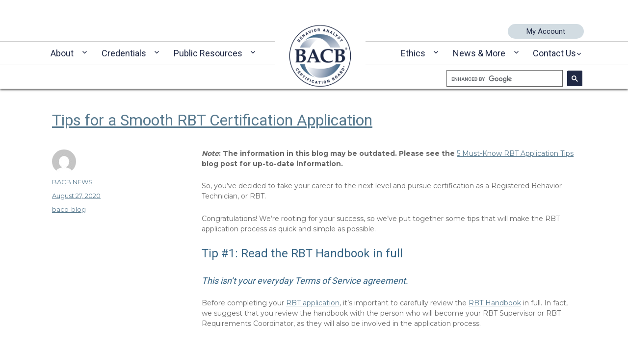

--- FILE ---
content_type: text/html; charset=UTF-8
request_url: https://www.bacb.com/tips-for-a-smooth-rbt-certification-application/
body_size: 30365
content:
<!DOCTYPE html>
<html lang="en-US" class="no-js">
<head>

    
    <!-- Installations of Fonts, Styles, and Frameworks -->

        <!-- Google Tag Manager ORIG -->
        <script>
            (function(w,d,s,l,i){
                w[l]=w[l]||[];w[l].push({'gtm.start': new Date().getTime(),event:'gtm.js'});
                var f=d.getElementsByTagName(s)[0],j=d.createElement(s),dl=l!='dataLayer'?'&l='+l:'';
                j.async=true;j.src='https://www.googletagmanager.com/gtm.js?id='+i+dl;f.parentNode.insertBefore(j,f);
            })
            (window,document,'script','dataLayer','GTM-WHJFHH7');
        </script>


        <!-- Google Tag Manager -->
        <script>
            (function(w,d,s,l,i){
                w[l]=w[l]||[];w[l].push({'gtm.start': new Date().getTime(),event:'gtm.js'});
                var f=d.getElementsByTagName(s)[0],j=d.createElement(s),dl=l!='dataLayer'?'&l='+l:'';
                j.async=true;j.src='https://www.googletagmanager.com/gtm.js?id='+i+dl;f.parentNode.insertBefore(j,f);
            })
            (window,document,'script','dataLayer2','GTM-T7HN338');
        </script>

        <!-- Global site tag (gtag.js) - Google Analytics G4 
        <script async src="https://www.googletagmanager.com/gtag/js?id=G-KSB5FT30CK"></script>
        <script>
            window.dataLayer = window.dataLayer || [];
            function gtag(){dataLayer.push(arguments);}
            gtag('js', new Date());

            gtag('config', 'G-KSB5FT30CK');
            gtag('config', 'UA-69715907-1');
        </script>
        END global site tag - Google Analytics G4 -->

        <!-- Facebook Domain Verification -->
	    <meta name="facebook-domain-verification" content="9gb24cg4oiy2q7t4obru9mt1qm73yu" />

        <!-- Roboto Font -->
        <link href="https://fonts.googleapis.com/css?family=Montserrat:200,400|Roboto" rel="stylesheet">
        
        <!-- CrazyEgg -->
        <script type="text/javascript" src="//script.crazyegg.com/pages/scripts/0090/7366.js" async="async"></script>

        <!-- Bootstrap -->
        <link href="https://cdn.jsdelivr.net/npm/bootstrap@5.2.3/dist/css/bootstrap.min.css" rel="stylesheet" integrity="sha384-rbsA2VBKQhggwzxH7pPCaAqO46MgnOM80zW1RWuH61DGLwZJEdK2Kadq2F9CUG65" crossorigin="anonymous">

        <!-- FontAwesome -->
        <link rel="stylesheet" href="https://cdnjs.cloudflare.com/ajax/libs/font-awesome/6.7.1/css/all.min.css" integrity="sha384-QI8z31KmtR+tk1MYi0DfgxrjYgpTpLLol3bqZA/Q1Y8BvH+6k7/Huoj38gQOaCS7" crossorigin="anonymous">

        <!-- Level Access -->
        <script src='https://cdn.levelaccess.net/accessjs/YW1wMTM0MzY/access.js'></script>
        
    <!-- End Installations of Fonts, Styles, and Frameworks -->


    <script src="https://www.googleoptimize.com/optimize.js?id=OPT-NM685QW"></script>
	<meta charset="UTF-8">
	<meta name="viewport" content="width=device-width, initial-scale=1">

	<link rel="profile" href="http://gmpg.org/xfn/11">
	
    <!-- Install head elememnt from Wordpress -->
	<link rel="dns-prefetch" href="//cdn.hu-manity.co" />
		<!-- Cookie Compliance -->
		<script type="text/javascript">var huOptions = {"appID":"bacbcom-df629bd","currentLanguage":"en","blocking":false,"globalCookie":false,"isAdmin":false,"privacyConsent":true,"forms":[]};</script>
		<script type="text/javascript" src="https://cdn.hu-manity.co/hu-banner.min.js"></script><script>(function(html){html.className = html.className.replace(/\bno-js\b/,'js')})(document.documentElement);</script>
<meta name='robots' content='index, follow, max-image-preview:large, max-snippet:-1, max-video-preview:-1' />
    <!-- Start VWO Common Smartcode -->
    <script data-jetpack-boost="ignore" type='text/javascript'>
        var _vwo_clicks = 10;
    </script>
    <!-- End VWO Common Smartcode -->
        <!-- Start VWO Async SmartCode -->
    <link rel="preconnect" href="https://dev.visualwebsiteoptimizer.com" />
    <script data-jetpack-boost="ignore" type='text/javascript' id='vwoCode'>
        /* Fix: wp-rocket (application/ld+json) */
        window._vwo_code || (function () {
            var w=window,
            d=document;
            var account_id=819341,
            version=2.2,
            settings_tolerance=2000,
            library_tolerance=2500,
            use_existing_jquery=false,
            platform='web',
            hide_element='body',
            hide_element_style='opacity:0 !important;filter:alpha(opacity=0) !important;background:none !important';
            /* DO NOT EDIT BELOW THIS LINE */
            if(f=!1,v=d.querySelector('#vwoCode'),cc={},-1<d.URL.indexOf('__vwo_disable__')||w._vwo_code)return;try{var e=JSON.parse(localStorage.getItem('_vwo_'+account_id+'_config'));cc=e&&'object'==typeof e?e:{}}catch(e){}function r(t){try{return decodeURIComponent(t)}catch(e){return t}}var s=function(){var e={combination:[],combinationChoose:[],split:[],exclude:[],uuid:null,consent:null,optOut:null},t=d.cookie||'';if(!t)return e;for(var n,i,o=/(?:^|;\s*)(?:(_vis_opt_exp_(\d+)_combi=([^;]*))|(_vis_opt_exp_(\d+)_combi_choose=([^;]*))|(_vis_opt_exp_(\d+)_split=([^:;]*))|(_vis_opt_exp_(\d+)_exclude=[^;]*)|(_vis_opt_out=([^;]*))|(_vwo_global_opt_out=[^;]*)|(_vwo_uuid=([^;]*))|(_vwo_consent=([^;]*)))/g;null!==(n=o.exec(t));)try{n[1]?e.combination.push({id:n[2],value:r(n[3])}):n[4]?e.combinationChoose.push({id:n[5],value:r(n[6])}):n[7]?e.split.push({id:n[8],value:r(n[9])}):n[10]?e.exclude.push({id:n[11]}):n[12]?e.optOut=r(n[13]):n[14]?e.optOut=!0:n[15]?e.uuid=r(n[16]):n[17]&&(i=r(n[18]),e.consent=i&&3<=i.length?i.substring(0,3):null)}catch(e){}return e}();function i(){var e=function(){if(w.VWO&&Array.isArray(w.VWO))for(var e=0;e<w.VWO.length;e++){var t=w.VWO[e];if(Array.isArray(t)&&('setVisitorId'===t[0]||'setSessionId'===t[0]))return!0}return!1}(),t='a='+account_id+'&u='+encodeURIComponent(w._vis_opt_url||d.URL)+'&vn='+version+'&ph=1'+('undefined'!=typeof platform?'&p='+platform:'')+'&st='+w.performance.now();e||((n=function(){var e,t=[],n={},i=w.VWO&&w.VWO.appliedCampaigns||{};for(e in i){var o=i[e]&&i[e].v;o&&(t.push(e+'-'+o+'-1'),n[e]=!0)}if(s&&s.combination)for(var r=0;r<s.combination.length;r++){var a=s.combination[r];n[a.id]||t.push(a.id+'-'+a.value)}return t.join('|')}())&&(t+='&c='+n),(n=function(){var e=[],t={};if(s&&s.combinationChoose)for(var n=0;n<s.combinationChoose.length;n++){var i=s.combinationChoose[n];e.push(i.id+'-'+i.value),t[i.id]=!0}if(s&&s.split)for(var o=0;o<s.split.length;o++)t[(i=s.split[o]).id]||e.push(i.id+'-'+i.value);return e.join('|')}())&&(t+='&cc='+n),(n=function(){var e={},t=[];if(w.VWO&&Array.isArray(w.VWO))for(var n=0;n<w.VWO.length;n++){var i=w.VWO[n];if(Array.isArray(i)&&'setVariation'===i[0]&&i[1]&&Array.isArray(i[1]))for(var o=0;o<i[1].length;o++){var r,a=i[1][o];a&&'object'==typeof a&&(r=a.e,a=a.v,r&&a&&(e[r]=a))}}for(r in e)t.push(r+'-'+e[r]);return t.join('|')}())&&(t+='&sv='+n)),s&&s.optOut&&(t+='&o='+s.optOut);var n=function(){var e=[],t={};if(s&&s.exclude)for(var n=0;n<s.exclude.length;n++){var i=s.exclude[n];t[i.id]||(e.push(i.id),t[i.id]=!0)}return e.join('|')}();return n&&(t+='&e='+n),s&&s.uuid&&(t+='&id='+s.uuid),s&&s.consent&&(t+='&consent='+s.consent),w.name&&-1<w.name.indexOf('_vis_preview')&&(t+='&pM=true'),w.VWO&&w.VWO.ed&&(t+='&ed='+w.VWO.ed),t}code={nonce:v&&v.nonce,use_existing_jquery:function(){return'undefined'!=typeof use_existing_jquery?use_existing_jquery:void 0},library_tolerance:function(){return'undefined'!=typeof library_tolerance?library_tolerance:void 0},settings_tolerance:function(){return cc.sT||settings_tolerance},hide_element_style:function(){return'{'+(cc.hES||hide_element_style)+'}'},hide_element:function(){return performance.getEntriesByName('first-contentful-paint')[0]?'':'string'==typeof cc.hE?cc.hE:hide_element},getVersion:function(){return version},finish:function(e){var t;f||(f=!0,(t=d.getElementById('_vis_opt_path_hides'))&&t.parentNode.removeChild(t),e&&((new Image).src='https://dev.visualwebsiteoptimizer.com/ee.gif?a='+account_id+e))},finished:function(){return f},addScript:function(e){var t=d.createElement('script');t.type='text/javascript',e.src?t.src=e.src:t.text=e.text,v&&t.setAttribute('nonce',v.nonce),d.getElementsByTagName('head')[0].appendChild(t)},load:function(e,t){t=t||{};var n=new XMLHttpRequest;n.open('GET',e,!0),n.withCredentials=!t.dSC,n.responseType=t.responseType||'text',n.onload=function(){if(t.onloadCb)return t.onloadCb(n,e);200===n.status?_vwo_code.addScript({text:n.responseText}):_vwo_code.finish('&e=loading_failure:'+e)},n.onerror=function(){if(t.onerrorCb)return t.onerrorCb(e);_vwo_code.finish('&e=loading_failure:'+e)},n.send()},init:function(){var e,t=this.settings_tolerance();w._vwo_settings_timer=setTimeout(function(){_vwo_code.finish()},t),'body'!==this.hide_element()?(n=d.createElement('style'),e=(t=this.hide_element())?t+this.hide_element_style():'',t=d.getElementsByTagName('head')[0],n.setAttribute('id','_vis_opt_path_hides'),v&&n.setAttribute('nonce',v.nonce),n.setAttribute('type','text/css'),n.styleSheet?n.styleSheet.cssText=e:n.appendChild(d.createTextNode(e)),t.appendChild(n)):(n=d.getElementsByTagName('head')[0],(e=d.createElement('div')).style.cssText='z-index: 2147483647 !important;position: fixed !important;left: 0 !important;top: 0 !important;width: 100% !important;height: 100% !important;background: white !important;',e.setAttribute('id','_vis_opt_path_hides'),e.classList.add('_vis_hide_layer'),n.parentNode.insertBefore(e,n.nextSibling));var n='https://dev.visualwebsiteoptimizer.com/j.php?'+i();-1!==w.location.search.indexOf('_vwo_xhr')?this.addScript({src:n}):this.load(n+'&x=true',{l:1})}};w._vwo_code=code;code.init();})();
    </script>
    <!-- End VWO Async SmartCode -->
    
	<!-- This site is optimized with the Yoast SEO plugin v26.6 - https://yoast.com/wordpress/plugins/seo/ -->
	<title>A BACB Blog Article for you: Tips for RBT Certification Applications</title>
	<meta name="description" content="Read the BACB Blog: Tips for a Smooth RBT Certification Application that covers several tips from the BACB to help make applying easier" />
	<link rel="canonical" href="https://www.bacb.com/tips-for-a-smooth-rbt-certification-application/" />
	<meta property="og:locale" content="en_US" />
	<meta property="og:type" content="article" />
	<meta property="og:title" content="A BACB Blog Article for you: Tips for RBT Certification Applications" />
	<meta property="og:description" content="Read the BACB Blog: Tips for a Smooth RBT Certification Application that covers several tips from the BACB to help make applying easier" />
	<meta property="og:url" content="https://www.bacb.com/tips-for-a-smooth-rbt-certification-application/" />
	<meta property="og:site_name" content="Behavior Analyst Certification Board" />
	<meta property="article:published_time" content="2020-08-27T20:34:35+00:00" />
	<meta property="article:modified_time" content="2025-01-02T15:54:28+00:00" />
	<meta name="author" content="BACB NEWS" />
	<meta name="twitter:card" content="summary_large_image" />
	<meta name="twitter:label1" content="Written by" />
	<meta name="twitter:data1" content="BACB NEWS" />
	<meta name="twitter:label2" content="Est. reading time" />
	<meta name="twitter:data2" content="4 minutes" />
	<script type="application/ld+json" class="yoast-schema-graph">{"@context":"https://schema.org","@graph":[{"@type":"WebPage","@id":"https://www.bacb.com/tips-for-a-smooth-rbt-certification-application/","url":"https://www.bacb.com/tips-for-a-smooth-rbt-certification-application/","name":"A BACB Blog Article for you: Tips for RBT Certification Applications","isPartOf":{"@id":"https://www.bacb.com/#website"},"datePublished":"2020-08-27T20:34:35+00:00","dateModified":"2025-01-02T15:54:28+00:00","author":{"@id":"https://www.bacb.com/#/schema/person/6587275127767666ac3148f89e741195"},"description":"Read the BACB Blog: Tips for a Smooth RBT Certification Application that covers several tips from the BACB to help make applying easier","breadcrumb":{"@id":"https://www.bacb.com/tips-for-a-smooth-rbt-certification-application/#breadcrumb"},"inLanguage":"en-US","potentialAction":[{"@type":"ReadAction","target":["https://www.bacb.com/tips-for-a-smooth-rbt-certification-application/"]}]},{"@type":"BreadcrumbList","@id":"https://www.bacb.com/tips-for-a-smooth-rbt-certification-application/#breadcrumb","itemListElement":[{"@type":"ListItem","position":1,"name":"Home","item":"https://www.bacb.com/"},{"@type":"ListItem","position":2,"name":"Tips for a Smooth RBT Certification Application"}]},{"@type":"WebSite","@id":"https://www.bacb.com/#website","url":"https://www.bacb.com/","name":"Behavior Analyst Certification Board","description":"","potentialAction":[{"@type":"SearchAction","target":{"@type":"EntryPoint","urlTemplate":"https://www.bacb.com/?s={search_term_string}"},"query-input":{"@type":"PropertyValueSpecification","valueRequired":true,"valueName":"search_term_string"}}],"inLanguage":"en-US"},{"@type":"Person","@id":"https://www.bacb.com/#/schema/person/6587275127767666ac3148f89e741195","name":"BACB NEWS","image":{"@type":"ImageObject","inLanguage":"en-US","@id":"https://www.bacb.com/#/schema/person/image/","url":"https://secure.gravatar.com/avatar/aba1e4e815783011efd71e78738ca099c3b9859a29a8da85acdee00e93d9ae29?s=96&d=mm&r=g","contentUrl":"https://secure.gravatar.com/avatar/aba1e4e815783011efd71e78738ca099c3b9859a29a8da85acdee00e93d9ae29?s=96&d=mm&r=g","caption":"BACB NEWS"},"url":"https://www.bacb.com/author/bacb_news/"}]}</script>
	<!-- / Yoast SEO plugin. -->


<link rel='dns-prefetch' href='//fonts.googleapis.com' />
<link rel="alternate" type="application/rss+xml" title="Behavior Analyst Certification Board &raquo; Feed" href="https://www.bacb.com/feed/" />
<link rel="alternate" type="application/rss+xml" title="Behavior Analyst Certification Board &raquo; Comments Feed" href="https://www.bacb.com/comments/feed/" />
<link rel="alternate" title="oEmbed (JSON)" type="application/json+oembed" href="https://www.bacb.com/wp-json/oembed/1.0/embed?url=https%3A%2F%2Fwww.bacb.com%2Ftips-for-a-smooth-rbt-certification-application%2F" />
<link rel="alternate" title="oEmbed (XML)" type="text/xml+oembed" href="https://www.bacb.com/wp-json/oembed/1.0/embed?url=https%3A%2F%2Fwww.bacb.com%2Ftips-for-a-smooth-rbt-certification-application%2F&#038;format=xml" />
<style id='wp-img-auto-sizes-contain-inline-css' type='text/css'>
img:is([sizes=auto i],[sizes^="auto," i]){contain-intrinsic-size:3000px 1500px}
/*# sourceURL=wp-img-auto-sizes-contain-inline-css */
</style>
<link rel='stylesheet' id='pt-cv-public-style-css' href='https://assets.bacb.com/wp-content/plugins/content-views-query-and-display-post-page/public/assets/css/cv.css.gzip?ver=4.2.1' type='text/css' media='all' />
<link rel='stylesheet' id='pt-cv-public-pro-style-css' href='https://assets.bacb.com/wp-content/plugins/pt-content-views-pro/public/assets/css/cvpro.min.css.gzip?ver=7.2.2' type='text/css' media='all' />
<style id='wp-emoji-styles-inline-css' type='text/css'>

	img.wp-smiley, img.emoji {
		display: inline !important;
		border: none !important;
		box-shadow: none !important;
		height: 1em !important;
		width: 1em !important;
		margin: 0 0.07em !important;
		vertical-align: -0.1em !important;
		background: none !important;
		padding: 0 !important;
	}
/*# sourceURL=wp-emoji-styles-inline-css */
</style>
<style id='wp-block-library-inline-css' type='text/css'>
:root{--wp-block-synced-color:#7a00df;--wp-block-synced-color--rgb:122,0,223;--wp-bound-block-color:var(--wp-block-synced-color);--wp-editor-canvas-background:#ddd;--wp-admin-theme-color:#007cba;--wp-admin-theme-color--rgb:0,124,186;--wp-admin-theme-color-darker-10:#006ba1;--wp-admin-theme-color-darker-10--rgb:0,107,160.5;--wp-admin-theme-color-darker-20:#005a87;--wp-admin-theme-color-darker-20--rgb:0,90,135;--wp-admin-border-width-focus:2px}@media (min-resolution:192dpi){:root{--wp-admin-border-width-focus:1.5px}}.wp-element-button{cursor:pointer}:root .has-very-light-gray-background-color{background-color:#eee}:root .has-very-dark-gray-background-color{background-color:#313131}:root .has-very-light-gray-color{color:#eee}:root .has-very-dark-gray-color{color:#313131}:root .has-vivid-green-cyan-to-vivid-cyan-blue-gradient-background{background:linear-gradient(135deg,#00d084,#0693e3)}:root .has-purple-crush-gradient-background{background:linear-gradient(135deg,#34e2e4,#4721fb 50%,#ab1dfe)}:root .has-hazy-dawn-gradient-background{background:linear-gradient(135deg,#faaca8,#dad0ec)}:root .has-subdued-olive-gradient-background{background:linear-gradient(135deg,#fafae1,#67a671)}:root .has-atomic-cream-gradient-background{background:linear-gradient(135deg,#fdd79a,#004a59)}:root .has-nightshade-gradient-background{background:linear-gradient(135deg,#330968,#31cdcf)}:root .has-midnight-gradient-background{background:linear-gradient(135deg,#020381,#2874fc)}:root{--wp--preset--font-size--normal:16px;--wp--preset--font-size--huge:42px}.has-regular-font-size{font-size:1em}.has-larger-font-size{font-size:2.625em}.has-normal-font-size{font-size:var(--wp--preset--font-size--normal)}.has-huge-font-size{font-size:var(--wp--preset--font-size--huge)}.has-text-align-center{text-align:center}.has-text-align-left{text-align:left}.has-text-align-right{text-align:right}.has-fit-text{white-space:nowrap!important}#end-resizable-editor-section{display:none}.aligncenter{clear:both}.items-justified-left{justify-content:flex-start}.items-justified-center{justify-content:center}.items-justified-right{justify-content:flex-end}.items-justified-space-between{justify-content:space-between}.screen-reader-text{border:0;clip-path:inset(50%);height:1px;margin:-1px;overflow:hidden;padding:0;position:absolute;width:1px;word-wrap:normal!important}.screen-reader-text:focus{background-color:#ddd;clip-path:none;color:#444;display:block;font-size:1em;height:auto;left:5px;line-height:normal;padding:15px 23px 14px;text-decoration:none;top:5px;width:auto;z-index:100000}html :where(.has-border-color){border-style:solid}html :where([style*=border-top-color]){border-top-style:solid}html :where([style*=border-right-color]){border-right-style:solid}html :where([style*=border-bottom-color]){border-bottom-style:solid}html :where([style*=border-left-color]){border-left-style:solid}html :where([style*=border-width]){border-style:solid}html :where([style*=border-top-width]){border-top-style:solid}html :where([style*=border-right-width]){border-right-style:solid}html :where([style*=border-bottom-width]){border-bottom-style:solid}html :where([style*=border-left-width]){border-left-style:solid}html :where(img[class*=wp-image-]){height:auto;max-width:100%}:where(figure){margin:0 0 1em}html :where(.is-position-sticky){--wp-admin--admin-bar--position-offset:var(--wp-admin--admin-bar--height,0px)}@media screen and (max-width:600px){html :where(.is-position-sticky){--wp-admin--admin-bar--position-offset:0px}}

/*# sourceURL=wp-block-library-inline-css */
</style><style id='global-styles-inline-css' type='text/css'>
:root{--wp--preset--aspect-ratio--square: 1;--wp--preset--aspect-ratio--4-3: 4/3;--wp--preset--aspect-ratio--3-4: 3/4;--wp--preset--aspect-ratio--3-2: 3/2;--wp--preset--aspect-ratio--2-3: 2/3;--wp--preset--aspect-ratio--16-9: 16/9;--wp--preset--aspect-ratio--9-16: 9/16;--wp--preset--color--black: #000000;--wp--preset--color--cyan-bluish-gray: #abb8c3;--wp--preset--color--white: #ffffff;--wp--preset--color--pale-pink: #f78da7;--wp--preset--color--vivid-red: #cf2e2e;--wp--preset--color--luminous-vivid-orange: #ff6900;--wp--preset--color--luminous-vivid-amber: #fcb900;--wp--preset--color--light-green-cyan: #7bdcb5;--wp--preset--color--vivid-green-cyan: #00d084;--wp--preset--color--pale-cyan-blue: #8ed1fc;--wp--preset--color--vivid-cyan-blue: #0693e3;--wp--preset--color--vivid-purple: #9b51e0;--wp--preset--gradient--vivid-cyan-blue-to-vivid-purple: linear-gradient(135deg,rgb(6,147,227) 0%,rgb(155,81,224) 100%);--wp--preset--gradient--light-green-cyan-to-vivid-green-cyan: linear-gradient(135deg,rgb(122,220,180) 0%,rgb(0,208,130) 100%);--wp--preset--gradient--luminous-vivid-amber-to-luminous-vivid-orange: linear-gradient(135deg,rgb(252,185,0) 0%,rgb(255,105,0) 100%);--wp--preset--gradient--luminous-vivid-orange-to-vivid-red: linear-gradient(135deg,rgb(255,105,0) 0%,rgb(207,46,46) 100%);--wp--preset--gradient--very-light-gray-to-cyan-bluish-gray: linear-gradient(135deg,rgb(238,238,238) 0%,rgb(169,184,195) 100%);--wp--preset--gradient--cool-to-warm-spectrum: linear-gradient(135deg,rgb(74,234,220) 0%,rgb(151,120,209) 20%,rgb(207,42,186) 40%,rgb(238,44,130) 60%,rgb(251,105,98) 80%,rgb(254,248,76) 100%);--wp--preset--gradient--blush-light-purple: linear-gradient(135deg,rgb(255,206,236) 0%,rgb(152,150,240) 100%);--wp--preset--gradient--blush-bordeaux: linear-gradient(135deg,rgb(254,205,165) 0%,rgb(254,45,45) 50%,rgb(107,0,62) 100%);--wp--preset--gradient--luminous-dusk: linear-gradient(135deg,rgb(255,203,112) 0%,rgb(199,81,192) 50%,rgb(65,88,208) 100%);--wp--preset--gradient--pale-ocean: linear-gradient(135deg,rgb(255,245,203) 0%,rgb(182,227,212) 50%,rgb(51,167,181) 100%);--wp--preset--gradient--electric-grass: linear-gradient(135deg,rgb(202,248,128) 0%,rgb(113,206,126) 100%);--wp--preset--gradient--midnight: linear-gradient(135deg,rgb(2,3,129) 0%,rgb(40,116,252) 100%);--wp--preset--font-size--small: 13px;--wp--preset--font-size--medium: 20px;--wp--preset--font-size--large: 36px;--wp--preset--font-size--x-large: 42px;--wp--preset--spacing--20: 0.44rem;--wp--preset--spacing--30: 0.67rem;--wp--preset--spacing--40: 1rem;--wp--preset--spacing--50: 1.5rem;--wp--preset--spacing--60: 2.25rem;--wp--preset--spacing--70: 3.38rem;--wp--preset--spacing--80: 5.06rem;--wp--preset--shadow--natural: 6px 6px 9px rgba(0, 0, 0, 0.2);--wp--preset--shadow--deep: 12px 12px 50px rgba(0, 0, 0, 0.4);--wp--preset--shadow--sharp: 6px 6px 0px rgba(0, 0, 0, 0.2);--wp--preset--shadow--outlined: 6px 6px 0px -3px rgb(255, 255, 255), 6px 6px rgb(0, 0, 0);--wp--preset--shadow--crisp: 6px 6px 0px rgb(0, 0, 0);}:where(.is-layout-flex){gap: 0.5em;}:where(.is-layout-grid){gap: 0.5em;}body .is-layout-flex{display: flex;}.is-layout-flex{flex-wrap: wrap;align-items: center;}.is-layout-flex > :is(*, div){margin: 0;}body .is-layout-grid{display: grid;}.is-layout-grid > :is(*, div){margin: 0;}:where(.wp-block-columns.is-layout-flex){gap: 2em;}:where(.wp-block-columns.is-layout-grid){gap: 2em;}:where(.wp-block-post-template.is-layout-flex){gap: 1.25em;}:where(.wp-block-post-template.is-layout-grid){gap: 1.25em;}.has-black-color{color: var(--wp--preset--color--black) !important;}.has-cyan-bluish-gray-color{color: var(--wp--preset--color--cyan-bluish-gray) !important;}.has-white-color{color: var(--wp--preset--color--white) !important;}.has-pale-pink-color{color: var(--wp--preset--color--pale-pink) !important;}.has-vivid-red-color{color: var(--wp--preset--color--vivid-red) !important;}.has-luminous-vivid-orange-color{color: var(--wp--preset--color--luminous-vivid-orange) !important;}.has-luminous-vivid-amber-color{color: var(--wp--preset--color--luminous-vivid-amber) !important;}.has-light-green-cyan-color{color: var(--wp--preset--color--light-green-cyan) !important;}.has-vivid-green-cyan-color{color: var(--wp--preset--color--vivid-green-cyan) !important;}.has-pale-cyan-blue-color{color: var(--wp--preset--color--pale-cyan-blue) !important;}.has-vivid-cyan-blue-color{color: var(--wp--preset--color--vivid-cyan-blue) !important;}.has-vivid-purple-color{color: var(--wp--preset--color--vivid-purple) !important;}.has-black-background-color{background-color: var(--wp--preset--color--black) !important;}.has-cyan-bluish-gray-background-color{background-color: var(--wp--preset--color--cyan-bluish-gray) !important;}.has-white-background-color{background-color: var(--wp--preset--color--white) !important;}.has-pale-pink-background-color{background-color: var(--wp--preset--color--pale-pink) !important;}.has-vivid-red-background-color{background-color: var(--wp--preset--color--vivid-red) !important;}.has-luminous-vivid-orange-background-color{background-color: var(--wp--preset--color--luminous-vivid-orange) !important;}.has-luminous-vivid-amber-background-color{background-color: var(--wp--preset--color--luminous-vivid-amber) !important;}.has-light-green-cyan-background-color{background-color: var(--wp--preset--color--light-green-cyan) !important;}.has-vivid-green-cyan-background-color{background-color: var(--wp--preset--color--vivid-green-cyan) !important;}.has-pale-cyan-blue-background-color{background-color: var(--wp--preset--color--pale-cyan-blue) !important;}.has-vivid-cyan-blue-background-color{background-color: var(--wp--preset--color--vivid-cyan-blue) !important;}.has-vivid-purple-background-color{background-color: var(--wp--preset--color--vivid-purple) !important;}.has-black-border-color{border-color: var(--wp--preset--color--black) !important;}.has-cyan-bluish-gray-border-color{border-color: var(--wp--preset--color--cyan-bluish-gray) !important;}.has-white-border-color{border-color: var(--wp--preset--color--white) !important;}.has-pale-pink-border-color{border-color: var(--wp--preset--color--pale-pink) !important;}.has-vivid-red-border-color{border-color: var(--wp--preset--color--vivid-red) !important;}.has-luminous-vivid-orange-border-color{border-color: var(--wp--preset--color--luminous-vivid-orange) !important;}.has-luminous-vivid-amber-border-color{border-color: var(--wp--preset--color--luminous-vivid-amber) !important;}.has-light-green-cyan-border-color{border-color: var(--wp--preset--color--light-green-cyan) !important;}.has-vivid-green-cyan-border-color{border-color: var(--wp--preset--color--vivid-green-cyan) !important;}.has-pale-cyan-blue-border-color{border-color: var(--wp--preset--color--pale-cyan-blue) !important;}.has-vivid-cyan-blue-border-color{border-color: var(--wp--preset--color--vivid-cyan-blue) !important;}.has-vivid-purple-border-color{border-color: var(--wp--preset--color--vivid-purple) !important;}.has-vivid-cyan-blue-to-vivid-purple-gradient-background{background: var(--wp--preset--gradient--vivid-cyan-blue-to-vivid-purple) !important;}.has-light-green-cyan-to-vivid-green-cyan-gradient-background{background: var(--wp--preset--gradient--light-green-cyan-to-vivid-green-cyan) !important;}.has-luminous-vivid-amber-to-luminous-vivid-orange-gradient-background{background: var(--wp--preset--gradient--luminous-vivid-amber-to-luminous-vivid-orange) !important;}.has-luminous-vivid-orange-to-vivid-red-gradient-background{background: var(--wp--preset--gradient--luminous-vivid-orange-to-vivid-red) !important;}.has-very-light-gray-to-cyan-bluish-gray-gradient-background{background: var(--wp--preset--gradient--very-light-gray-to-cyan-bluish-gray) !important;}.has-cool-to-warm-spectrum-gradient-background{background: var(--wp--preset--gradient--cool-to-warm-spectrum) !important;}.has-blush-light-purple-gradient-background{background: var(--wp--preset--gradient--blush-light-purple) !important;}.has-blush-bordeaux-gradient-background{background: var(--wp--preset--gradient--blush-bordeaux) !important;}.has-luminous-dusk-gradient-background{background: var(--wp--preset--gradient--luminous-dusk) !important;}.has-pale-ocean-gradient-background{background: var(--wp--preset--gradient--pale-ocean) !important;}.has-electric-grass-gradient-background{background: var(--wp--preset--gradient--electric-grass) !important;}.has-midnight-gradient-background{background: var(--wp--preset--gradient--midnight) !important;}.has-small-font-size{font-size: var(--wp--preset--font-size--small) !important;}.has-medium-font-size{font-size: var(--wp--preset--font-size--medium) !important;}.has-large-font-size{font-size: var(--wp--preset--font-size--large) !important;}.has-x-large-font-size{font-size: var(--wp--preset--font-size--x-large) !important;}
/*# sourceURL=global-styles-inline-css */
</style>

<style id='classic-theme-styles-inline-css' type='text/css'>
/*! This file is auto-generated */
.wp-block-button__link{color:#fff;background-color:#32373c;border-radius:9999px;box-shadow:none;text-decoration:none;padding:calc(.667em + 2px) calc(1.333em + 2px);font-size:1.125em}.wp-block-file__button{background:#32373c;color:#fff;text-decoration:none}
/*# sourceURL=https://assets.bacb.com/wp-includes/css/classic-themes.min.css.gzip */
</style>
<link rel='stylesheet' id='twentysixteen-fonts-css' href='https://fonts.googleapis.com/css?family=Merriweather%3A400%2C700%2C900%2C400italic%2C700italic%2C900italic%7CMontserrat%3A400%2C700%7CInconsolata%3A400&#038;subset=latin%2Clatin-ext' type='text/css' media='all' />
<link rel='stylesheet' id='genericons-css' href='https://assets.bacb.com/wp-content/themes/bacb/genericons/genericons.css.gzip?ver=3.4.1' type='text/css' media='all' />
<link rel='stylesheet' id='twentysixteen-style-css' href='https://assets.bacb.com/wp-content/themes/bacb/style.css.gzip?ver=6.9' type='text/css' media='all' />
<style id='twentysixteen-style-inline-css' type='text/css'>

		/* Custom Link Color */
		.menu-toggle:hover,
		.menu-toggle:focus,
		a,
		.main-navigation a:hover,
		.main-navigation a:focus,
		.dropdown-toggle:hover,
		.dropdown-toggle:focus,
		.social-navigation a:hover:before,
		.social-navigation a:focus:before,
		.post-navigation a:hover .post-title,
		.post-navigation a:focus .post-title,
		.tagcloud a:hover,
		.tagcloud a:focus,
		.site-branding .site-title a:hover,
		.site-branding .site-title a:focus,
		.entry-title a:hover,
		.entry-title a:focus,
		.entry-footer a:hover,
		.entry-footer a:focus,
		.comment-metadata a:hover,
		.comment-metadata a:focus,
		.pingback .comment-edit-link:hover,
		.pingback .comment-edit-link:focus,
		.comment-reply-link,
		.comment-reply-link:hover,
		.comment-reply-link:focus,
		.required,
		.site-info a:hover,
		.site-info a:focus {
			color: #005072;
		}

		mark,
		ins,
		button:hover,
		button:focus,
		input[type="button"]:hover,
		input[type="button"]:focus,
		input[type="reset"]:hover,
		input[type="reset"]:focus,
		input[type="submit"]:hover,
		input[type="submit"]:focus,
		.pagination .prev:hover,
		.pagination .prev:focus,
		.pagination .next:hover,
		.pagination .next:focus,
		.widget_calendar tbody a,
		.page-links a:hover,
		.page-links a:focus {
			background-color: #005072;
		}

		input[type="date"]:focus,
		input[type="time"]:focus,
		input[type="datetime-local"]:focus,
		input[type="week"]:focus,
		input[type="month"]:focus,
		input[type="text"]:focus,
		input[type="email"]:focus,
		input[type="url"]:focus,
		input[type="password"]:focus,
		input[type="search"]:focus,
		input[type="tel"]:focus,
		input[type="number"]:focus,
		textarea:focus,
		.tagcloud a:hover,
		.tagcloud a:focus,
		.menu-toggle:hover,
		.menu-toggle:focus {
			border-color: #005072;
		}

		@media screen and (min-width: 56.875em) {
			.main-navigation li:hover > a,
			.main-navigation li.focus > a {
				color: #005072;
			}
		}
	

		/* Custom Main Text Color */
		body,
		blockquote cite,
		blockquote small,
		.main-navigation a,
		.menu-toggle,
		.dropdown-toggle,
		.social-navigation a,
		.post-navigation a,
		.pagination a:hover,
		.pagination a:focus,
		.widget-title a,
		.site-branding .site-title a,
		.entry-title a,
		.page-links > .page-links-title,
		.comment-author,
		.comment-reply-title small a:hover,
		.comment-reply-title small a:focus {
			color: #555555
		}

		blockquote,
		.menu-toggle.toggled-on,
		.menu-toggle.toggled-on:hover,
		.menu-toggle.toggled-on:focus,
		.post-navigation,
		.post-navigation div + div,
		.pagination,
		.widget,
		.page-header,
		.page-links a,
		.comments-title,
		.comment-reply-title {
			border-color: #555555;
		}

		button,
		button[disabled]:hover,
		button[disabled]:focus,
		input[type="button"],
		input[type="button"][disabled]:hover,
		input[type="button"][disabled]:focus,
		input[type="reset"],
		input[type="reset"][disabled]:hover,
		input[type="reset"][disabled]:focus,
		input[type="submit"],
		input[type="submit"][disabled]:hover,
		input[type="submit"][disabled]:focus,
		.menu-toggle.toggled-on,
		.menu-toggle.toggled-on:hover,
		.menu-toggle.toggled-on:focus,
		.pagination:before,
		.pagination:after,
		.pagination .prev,
		.pagination .next,
		.page-links a {
			background-color: #555555;
		}

		/* Border Color */
		fieldset,
		pre,
		abbr,
		acronym,
		table,
		th,
		td,
		input[type="date"],
		input[type="time"],
		input[type="datetime-local"],
		input[type="week"],
		input[type="month"],
		input[type="text"],
		input[type="email"],
		input[type="url"],
		input[type="password"],
		input[type="search"],
		input[type="tel"],
		input[type="number"],
		textarea,
		.main-navigation li,
		.main-navigation .primary-menu,
		.menu-toggle,
		.dropdown-toggle:after,
		.social-navigation a,
		.image-navigation,
		.comment-navigation,
		.tagcloud a,
		.entry-content,
		.entry-summary,
		.page-links a,
		.page-links > span,
		.comment-list article,
		.comment-list .pingback,
		.comment-list .trackback,
		.comment-reply-link,
		.no-comments,
		.widecolumn .mu_register .mu_alert {
			border-color: #555555; /* Fallback for IE7 and IE8 */
			border-color: rgba( 85, 85, 85, 0.2);
		}

		hr,
		code {
			background-color: #555555; /* Fallback for IE7 and IE8 */
			background-color: rgba( 85, 85, 85, 0.2);
		}

		@media screen and (min-width: 56.875em) {
			.main-navigation ul ul,
			.main-navigation ul ul li {
				border-color: rgba( 85, 85, 85, 0.2);
			}

			.main-navigation ul ul:before {
				border-top-color: rgba( 85, 85, 85, 0.2);
				border-bottom-color: rgba( 85, 85, 85, 0.2);
			}
		}
	
/*# sourceURL=twentysixteen-style-inline-css */
</style>
<link rel='stylesheet' id='theme-style-css' href='https://assets.bacb.com/wp-content/themes/bacb/bacb.css.gzip?ver=6.9' type='text/css' media='all' />
<link rel='stylesheet' id='theme-style-mobile-css' href='https://assets.bacb.com/wp-content/themes/bacb/bacb_mobile.css.gzip?ver=6.9' type='text/css' media='all' />
<link rel='stylesheet' id='SHORTCODENAMEHERE_styles-css' href='https://assets.bacb.com/wp-content/themes/bacb/shortcodes/hello-world/css/custom_styles.css.gzip?ver=6.9' type='text/css' media='all' />
<link rel='stylesheet' id='bacb_table_blue_custom_styles-css' href='https://assets.bacb.com/wp-content/themes/bacb/shortcodes/table-blue/css/table_blue_custom_styles.css.gzip?ver=6.9' type='text/css' media='all' />
<link rel='stylesheet' id='home_news_styles-css' href='https://assets.bacb.com/wp-content/themes/bacb/shortcodes/home-news/css/custom_styles.css.gzip?ver=6.9' type='text/css' media='all' />
<link rel='stylesheet' id='all_news_styles-css' href='https://assets.bacb.com/wp-content/themes/bacb/shortcodes/all-news/css/custom_styles.css.gzip?ver=6.9' type='text/css' media='all' />
<link rel='stylesheet' id='bacb_resources_element_styles-css' href='https://assets.bacb.com/wp-content/themes/bacb/shortcodes/aggregated-resources/css/custom_styles.css.gzip?ver=6.9' type='text/css' media='all' />
<link rel='stylesheet' id='anchor_styles-css' href='https://assets.bacb.com/wp-content/themes/bacb/shortcodes/anchor/css/custom_styles.css.gzip?ver=6.9' type='text/css' media='all' />
<link rel='stylesheet' id='red_notice_styles-css' href='https://assets.bacb.com/wp-content/themes/bacb/shortcodes/red-notice/css/custom_styles.css.gzip?ver=6.9' type='text/css' media='all' />
<link rel='stylesheet' id='bacb_sidebar_menu_styles-css' href='https://assets.bacb.com/wp-content/themes/bacb/shortcodes/sidebar-menu/css/custom_styles.css.gzip?ver=6.9' type='text/css' media='all' />
<link rel='stylesheet' id='bacb_form_box_styles-css' href='https://assets.bacb.com/wp-content/themes/bacb/shortcodes/aggregated-resources/css/custom_styles.css.gzip?ver=6.9' type='text/css' media='all' />
<link rel='stylesheet' id='carousel_styles-css' href='https://assets.bacb.com/wp-content/themes/bacb/shortcodes/carousels/css/custom_styles.css.gzip?ver=6.9' type='text/css' media='all' />
<link rel='stylesheet' id='slick_styles-css' href='https://assets.bacb.com/wp-content/themes/bacb/shortcodes/carousels/js/slick_1.8.1/slick.css.gzip?ver=6.9' type='text/css' media='all' />
<link rel='stylesheet' id='slick_theme_styles-css' href='https://assets.bacb.com/wp-content/themes/bacb/shortcodes/carousels/js/slick_1.8.1/slick-theme.css.gzip?ver=6.9' type='text/css' media='all' />
<link rel='stylesheet' id='AJAX_styles-css' href='https://assets.bacb.com/wp-content/themes/bacb/shortcodes/ajax-test/css/custom_styles.css.gzip?ver=6.9' type='text/css' media='all' />
<script type="text/javascript" src="https://assets.bacb.com/wp-includes/js/jquery/jquery.min.js.gzip?ver=3.7.1" id="jquery-core-js"></script>
<script type="text/javascript" src="https://assets.bacb.com/wp-includes/js/jquery/jquery-migrate.min.js.gzip?ver=3.4.1" id="jquery-migrate-js"></script>
<script type="text/javascript" src="https://assets.bacb.com/wp-content/themes/bacb/bacb.js.gzip?ver=6.9" id="bacb-js"></script>
<script type="text/javascript" src="https://assets.bacb.com/wp-content/themes/bacb/shortcodes/hello-world/js/custom_scripts.js.gzip" id="SHORTCODENAMEHERE_scripts-js"></script>
<script type="text/javascript" src="https://assets.bacb.com/wp-content/themes/bacb/shortcodes/home-news/js/custom_scripts.js.gzip" id="home_news_scripts-js"></script>
<script type="text/javascript" src="https://assets.bacb.com/wp-content/themes/bacb/shortcodes/all-news/js/custom_scripts.js.gzip" id="all_news_scripts-js"></script>
<script type="text/javascript" src="https://assets.bacb.com/wp-content/themes/bacb/shortcodes/aggregated-resources/js/custom_scripts.js.gzip" id="bacb_resources_element_scripts-js"></script>
<script type="text/javascript" src="https://assets.bacb.com/wp-content/themes/bacb/shortcodes/anchor/js/custom_scripts.js.gzip" id="anchor_scripts-js"></script>
<script type="text/javascript" src="https://assets.bacb.com/wp-content/themes/bacb/shortcodes/red-notice/js/custom_scripts.js.gzip" id="red_notice_scripts-js"></script>
<script type="text/javascript" src="https://assets.bacb.com/wp-content/themes/bacb/shortcodes/sidebar-menu/js/custom_scripts.js.gzip" id="bacb_sidebar_menu_scripts-js"></script>
<script type="text/javascript" src="https://assets.bacb.com/wp-content/themes/bacb/shortcodes/aggregated-resources/js/custom_scripts.js.gzip" id="bacb_form_box_scripts-js"></script>
<script type="text/javascript" src="https://assets.bacb.com/wp-content/themes/bacb/shortcodes/carousels/js/slick_1.8.1/slick.min.js.gzip" id="slick_js-js"></script>
<script type="text/javascript" src="https://assets.bacb.com/wp-content/themes/bacb/shortcodes/carousels/js/matchHeight.js.gzip?ver=1.1" id="matchHeight_script-js"></script>
<script type="text/javascript" src="https://assets.bacb.com/wp-content/themes/bacb/shortcodes/carousels/js/custom_scripts.js.gzip" id="carousel_scripts-js"></script>
<link rel="https://api.w.org/" href="https://www.bacb.com/wp-json/" /><link rel="alternate" title="JSON" type="application/json" href="https://www.bacb.com/wp-json/wp/v2/posts/2327" /><link rel="EditURI" type="application/rsd+xml" title="RSD" href="https://www.bacb.com/xmlrpc.php?rsd" />
<meta name="generator" content="WordPress 6.9" />
<link rel='shortlink' href='https://www.bacb.com/?p=2327' />
<style>
#hu-outer-wrapper {
	border: 2px #202945 solid;
}
#hu .hu-checkbox-toggle .hu-toggle-slider {
    background-color: #d3d2d2 !important;
}

#hu .hu-checkbox-toggle input:checked~.hu-toggle-heading .hu-toggle-slider {
    background-color: var(--hu-primaryColor) !important;
}
</style><script type="text/javascript">
(function(url){
	if(/(?:Chrome\/26\.0\.1410\.63 Safari\/537\.31|WordfenceTestMonBot)/.test(navigator.userAgent)){ return; }
	var addEvent = function(evt, handler) {
		if (window.addEventListener) {
			document.addEventListener(evt, handler, false);
		} else if (window.attachEvent) {
			document.attachEvent('on' + evt, handler);
		}
	};
	var removeEvent = function(evt, handler) {
		if (window.removeEventListener) {
			document.removeEventListener(evt, handler, false);
		} else if (window.detachEvent) {
			document.detachEvent('on' + evt, handler);
		}
	};
	var evts = 'contextmenu dblclick drag dragend dragenter dragleave dragover dragstart drop keydown keypress keyup mousedown mousemove mouseout mouseover mouseup mousewheel scroll'.split(' ');
	var logHuman = function() {
		if (window.wfLogHumanRan) { return; }
		window.wfLogHumanRan = true;
		var wfscr = document.createElement('script');
		wfscr.type = 'text/javascript';
		wfscr.async = true;
		wfscr.src = url + '&r=' + Math.random();
		(document.getElementsByTagName('head')[0]||document.getElementsByTagName('body')[0]).appendChild(wfscr);
		for (var i = 0; i < evts.length; i++) {
			removeEvent(evts[i], logHuman);
		}
	};
	for (var i = 0; i < evts.length; i++) {
		addEvent(evts[i], logHuman);
	}
})('//www.bacb.com/?wordfence_lh=1&hid=DF048B2195F76151597FEF795A2314A0');
</script><style type="text/css" id="custom-background-css">
body.custom-background { background-color: #ffffff; }
</style>
	<link rel="icon" href="https://assets.bacb.com/wp-content/uploads/2020/05/BACB_LOGONEW_300px-150x150.png" sizes="32x32" />
<link rel="icon" href="https://assets.bacb.com/wp-content/uploads/2020/05/BACB_LOGONEW_300px.png" sizes="192x192" />
<link rel="apple-touch-icon" href="https://assets.bacb.com/wp-content/uploads/2020/05/BACB_LOGONEW_300px.png" />
<meta name="msapplication-TileImage" content="https://assets.bacb.com/wp-content/uploads/2020/05/BACB_LOGONEW_300px.png" />
		<style type="text/css" id="wp-custom-css">
			/* Custom BACB Styles
 * 
 * Last updated: 12/20/23
 * Updater: Landon Dorssey
 * 
 * Notes:
	 * These items are manually applied to override the core theme styles or inherent styles of plugins and embedded content
 	* Please check with the Digital Systems team of the MarComs department before altering
 */
.jjNrdl {
    position: absolute;
    top: 40px;
    right: 10px;
    pointer-events: none;
    height: calc(100% - 90px);
    z-index: 9;
    width: 40px;
}
#eckb-article-content-body ul li {
	font-size:16px !important;
}
#gfield_description_82_158 p {
    margin-bottom: 0 !important;
}

#gfield_description_82_13 {
	padding-top: 0 !important;
}

#gfield_description_82_158 {
	padding-top: 0 !important;
    	margin-top: 0 !important;
}


.epkb-cat-name-count-container {
	display:block !important;
}
.eckb-kb-template img {
	 border: 1px solid #202945;
	margin:20px;

}
.eckb-article-title {
    background: none;
}
.urgent_notice_box {
    top: 57px !important;
    height: 70px !important;
    padding: 25px !important;
}
@media only screen and (max-width: 500px) {
.urgent_notice_box {
    top: 0 !important;
    height: auto !important;
    padding: 0 !important;
	}

}
@media only screen and (max-width: 991px) {
    #mobile_urgent_notice {
        display: none;
    }

}
.fixedtopnav {
    margin-top: 0;
    top: 0;
    height: 181px;
}
.innertopnav {
    padding-top: 44px;
}
.handbook-mobile-button {
	max-height: 65px;
}

#gs_cb50 {
	color: #202945 !important;
}

.specialuse_full-consent-description .gfield_description.gfield_consent_description {
	max-height: fit-content !important;
	margin-bottom: 1.75em;
}

.table_blue a {
	color: #202945;
}

html {
  scroll-padding-top: 300px !important;
}

/* Urgent Notice */
.urgent_notice_box {
	position: relative;
	top: 25px;
	display: block;
	background-color: #812222;
	color: white;
	min-height: 25px;
	padding: 8px;
	border-bottom: 2px solid white;
}

/* FAQs */
.faq_Q {
	color: #8c6d2c; 
	font-size: 20px;
}
.faq_Q_full {
	color: #8c6d2c; 
}
.faq_A {
	color: #c7b183; 
	font-size: 20px;
}

/* Callout Container */
.callout_container {
	border: 1px solid #ccc; 
	background-color: #d2dce2; 
	border-radius: 10px; 
	padding: 20px;
	color: black;
}
.callout_container a, .callout_container h1, .callout_container h2,
.callout_container h3, .callout_container h4, .callout_container h5 {
	color: #202945;
}

/* Featured Images */
#featured.anti-featured {
	border: none;
	max-height: 220px;
	min-height: 50px;
	height: fit-content;
}
.bacb_hero_image, .home_hero_image {
	width: 100%;
	height: auto;
	position: absolute;
	left: 0;
	bottom: 0;
  min-height: 220px;
  object-fit: cover;
}

/* Red Notice */
.red_notice_wrapper {
	padding-top: 75px;
	max-width: 1102px;
	position: relative;
	bottom: 20px;
}
.red_notice_container {
	background-color: #812222;
	border: 2px solid white;
	border-radius: 10px;
	padding: 15px;
	text-align: left;
}
.red_notice_content {
	color: white;
}
a.red_notice_button {
	color: white;
	float: right;
	text-decoration: none;
}

/* File Thumbnails */
img.handbook_thumbnail {
    border: 1px solid #666; 
    border-radius: 3px;
  }
img.handbook_thumbnail.handbook_thumbnail-noBorder {
	border: none;
	border-radius: none;
}
img.document_thumbnail {
    border: 1px solid #666; 
    border-radius: 3px;
  }
img.document_thumbnail.document_thumbnail-noBorder {
	border: none;
	border-radius: none;
}
  a:has(img.handbook_thumbnail) {
    padding-top: 0px;
    margin-top: 0px;
  }

/* Site Content Containers */
div#content.site-content {
	margin-top: 0px;
}
main#main.site-main {
	margin-top: 0px;
}

/* Bootstrap Container Overrides */
div.container-fluid div.container-fluid {
	margin: 0px;
	padding: 0px;
}

/* Video Container */
.video_box {
	border: 1px solid #ccc;
}
.video_tooltip_container {
  position: relative;
	margin-top: -10px;
	text-align: center;
}
	.video_tooltip_container button {
		background-color: #202945;
		padding: 3px 5px;
		border-radius: 5px;
	}
		.video_tooltip_container button span {
			border-bottom: none;
			color: white;
		}
			.video_tooltip_container button span span {
				text-transform: none; 
				font-weight: normal;
				border: 1px solid white;
				padding: 15px;
			}

/* Form Containers */
div.bacb_form_container.custom_form_styles {
	border: 1px solid #ccc;
	border-radius: 10px;
	padding: 25px 25px 0px;
	margin: 10px 0;
	width: 100%;
	background: #fcfcfc;
}
div.bacb_form_container .bacb_form_label {
	font-size: 30px;
	font-weight: lighter;
	margin-bottom: 20px;
}
div.bacb_form_container .bacb_form_description {
	margin-bottom: 20px;
}
div.bacb_form_container.card div.card-header {
	font-size: 14px;
	font-weight: lighter;
	background-color: rgba(0,0,0,.3);
}
div.bacb_form_container.card div.card-title {
	font-size: 30px;
	font-weight: lighter;
	margin: 20px 0px 15px;
	line-height: 30px;
}
div.bacb_form_container.card.maintenance-danger {
	background-color: #812222;
	border: 1px solid #ccc;
	color: white;
}
div.bacb_form_container.card.maintenance-warning {
	background-color: #8c6d2c;
	border: 1px solid #ccc;
	color: white;
}
div.bacb_form_container.card.maintenance-light {
	background-color: #f4f4f4;
	border: 1px solid #ccc;
	color: #666666;
}
div.bacb_form_container.card.maintenance-light div.card-header {
	font-size: 14px;
	font-weight: lighter;
	background-color: #555555;
	color: white;
}

/* Display Mode and Focus */
	/* General */
#contrastToggles {
	position: fixed;
	bottom: 60px;
	left: 60px;
	background-color: white;
	border: 1px solid #202945;
	padding: 5px 10px;
	border-radius: 10px;
	z-index: 800;
}
#contrastToggles button {
	border: 1px solid white;
}
*:focus:not(*:focus-visible), .site.lightMode *:focus:not(*:focus-visible), .site.darkMode *:focus:not(*:focus-visible), .site-footer.lightMode *:focus:not(*:focus-visible), .site-footer.darkMode *:focus:not(*:focus-visible) {
	display: auto;
}
*:focus-visible, .site.lightMode *:focus-visible, .site.darkMode *:focus-visible, *:focus-visible, .site-footer.lightMode *:focus-visible, .site-footer.darkMode *:focus-visible {
	border: 8px double yellow !important;
	outline: 4px solid black !important;
	background-color: white !important;
	color: #202945 !important;
	font-weight: bold !important;
}
#search td.gsc-input input:focus {
	border: none !important;
	background-color: yellow !important;
	color: #202945 !important;
	font-weight: bold !important;
}
.site.lightMode h2, .site-footer.lightMode h2, .site.darkMode h2, .site-footer.darkMode h2 {
	font-size: 1.25em !important;
}
.site.lightMode h3, .site-footer.lightMode h3, .site.darkMode h3, .site-footer.darkMode h3 {
	font-size: 1.2em !important;
	font-style: oblique !important;
}
.site.lightMode h4, .site-footer.lightMode h4, .site.darkMode h4, .site-footer.darkMode h4 {
	font-size: 1.15em !important;
}
.site.lightMode h5, .site-footer.lightMode h5, .site.darkMode h5, .site-footer.darkMode h5 {
	font-size: 1.1em !important;
	font-style: oblique !important;
}
	/* Light Mode Display */
.site.lightMode .site-inner {
		border-color: white !important;
}
.site.lightMode *, .site-footer.lightMode * {
	background-color: transparent !important;
	color: #202945 !important;
	border-color: #202945 !important;
	font-size: 1em !important;
}
.site.lightMode input, .site-footer.lightMode input {
	border: 1px solid #202945 !important;
}
.site.lightMode, .site.lightMode #contrastToggles, .site-footer.lightMode, .site-footer.lightMode #contrastToggles {
	background-color: white !important;
}
.site.lightMode h1, .site-footer.lightMode h1, .site.lightMode h1 *, .site-footer.lightMode h1 * {
	background: white !important;
	font-size: 1.5em !important;
}
	/* Dark Mode Display */
.site.darkMode .site-inner {
		border-color: #202945 !important;
}
.site-footer.darkMode {
	border-top: 1px solid white !important;
}
.site.darkMode *, .site-footer.darkMode * {
	background-color: transparent !important;
	color: white !important;
	border-color: white !important;
	font-size: 1em !important;
}
.site.darkMode input, .site-footer.darkMode input {
	border: 1px solid white !important;
}
.site.darkMode, .site.darkMode #contrastToggles, .site-footer.darkMode, .site-footer.darkMode #contrastToggles {
	background-color: #202945 !important;
}
body:has(.site.darkMode) {
	background-color: #202945 !important;
}
.site.darkMode h1, .site-footer.darkMode h1, .site.darkMode h1 *, .site-footer.darkMode h1 * {
	background: #202945 !important;
	font-size: 1.5em !important;
}

/* Gravity Forms */
	/* Navigation Steps */
.gform_wrapper.gravity-theme .gf_page_steps .gf_step span.gf_step_number{
		color: #202945;
		border: 1px solid #202945;
  }
.gform_wrapper.gravity-theme .gf_page_steps .gf_step span.gf_step_label{
		color: #202945;
		font-weight: normal;
  }
.gform_wrapper.gravity-theme .gf_page_steps .gf_step_completed span.gf_step_number{
		background-color: #202945;
}
.gform_wrapper.gravity-theme .gf_page_steps .gf_step_completed span.gf_step_number:before{
		background-color: #202945;
		border: 1px solid white;
	  top: -1px;
	  left: -1px;
}
.gform_wrapper.gravity-theme .gf_page_steps .gf_step_active span.gf_step_label{
		color: #202945;
		text-decoration: underline;
		font-weight: bold;
  }
.gform_wrapper.gravity-theme .gf_page_steps .gf_step_active span.gf_step_number{
    background-color: #202945;
		color: white;
		font-weight: bold;
		border: 4px solid white;
  }
	/* Errors and Validation */
body .gform_wrapper .gform_body .gform_fields .gfield_error .gfield_validation_message {
	padding-top: 15px;
	border-top: 1px solid #ccc !important;
}
.gform_wrapper.gravity-theme .validation_error {
    border-bottom: none !important;
    border-top: none !important;
    color: #c02b0a;
    font-size: 1em;
    font-weight: 700;
    margin-bottom: 0px !important;
    padding: 20px 10px !important;
    text-align: left !important;
}
body .gform_wrapper .gform_body .gform_fields .gfield_error {
	border: 1px solid #c02b0a !important;
	border-radius: 5px;
	background-color: #FFF9F9 !important;
	padding-top: 10px;
	padding-left: 10px;
	padding-right: 10px;
	box-shadow: 0 1px 4px rgba(0,0,0,.11), 0 0 4px rgba(18,25,97,.041);
}
body .gform_wrapper .gform_body .gform_fields .gfield_error .gfield_validation_message::before {
	content: "\2191 \00a0";
}
.gform_wrapper.gravity-theme li.gfield.gfield_error.gfield_contains_required label.gfield_label,
.gform_wrapper li.gfield.gfield_error.gfield_contains_required div.ginput_container  {
	margin-top: 1px;
}
.gform_wrapper.gravity-theme div.validation_error {
	font-size: 1.2em;
	font-weight: bold;
}
.gform_wrapper.gravity-theme div.validation_error {
	font-size: 1.2em;
	font-weight: bold;
}
.gform_wrapper.gravity-theme div.gf_page_steps+div.validation_error {
	margin-top: 16px;
}
.gform_wrapper.gravity-theme div.gfield_description.validation_error {
	font-weight: bold;
	font-size: 14px;
	line-height: 1.2em;
	margin-bottom: 16px;
}
.gform_wrapper.gravity-theme .validation_message {
	font-weight: bold;
	letter-spacing: normal;
}
	/* Date Picker */
	#ui-datepicker-div {
		width: 25%;	
		min-width: 375px;
	}
			@media only screen and (max-width: 768px) {
		#ui-datepicker-div {
			width: 100%;
			max-width: 450px;
		}		
	}
  /* Field Modification */
	.gfield_consent_label {
    display: inline-block;
    max-width: calc(100% - 32px);
    vertical-align: top;
	}

/* Header NAV Menu */
	/* My Account Button */
@media screen and (min-width: 56.875em) {
	.main-navigation ul li.myaccount {
		position: absolute;
		bottom: 100%;
		right: 0;
		margin-bottom: 6px;
		padding: 0px 25px;
		border-radius: 100px;
	}
	.main-navigation ul li.myaccount:hover {
		bottom: calc( 100% - 0px );
		border-bottom: 0px solid white;
		background-color: #202945;	
	}
	.main-navigation ul li.myaccount a {
		padding: 0.5em 0.875em;
		font-size: 15px;
		line-height: 15px;
	}
	.main-navigation ul li.myaccount a:hover {
		color: white;
	}
}

/* Accordion Elements */
.accordion-button[aria-expanded="true"] {
	background-color: #f4f4f4;
	color: #666;
}
.accordion-button:not(.collapsed)::after {
	background-image: url("data:image/svg+xml,%3csvg xmlns='http://www.w3.org/2000/svg' viewBox='0 0 16 16' fill='%23666666'%3e%3cpath fill-rule='evenodd' d='M1.646 4.646a.5.5 0 0 1 .708 0L8 10.293l5.646-5.647a.5.5 0 0 1 .708.708l-6 6a.5.5 0 0 1-.708 0l-6-6a.5.5 0 0 1 0-.708z'/%3e%3c/svg%3e");
}
div.container-fluid accordion {
	margin: 0px;
	padding: 0px;    
}
  div.accordion.accordion-flush h2.accordion-header button.accordion-button, div.accordion.accordion-flush h3.accordion-header button.accordion-button, div.accordion.accordion-flush h4.accordion-header button.accordion-button, div.accordion.accordion-flush h5.accordion-header button.accordion-button {
    padding-left: 2px;
  }
.accordion-button {
	text-transform: none;
}
.accordion-button[aria-expanded="true"] {
	background-color: #f4f4f4;
	color: #666;
}
.accordion-button[aria-expanded="true"]:before {
	content:"";
	margin-left: 10px;
}
.accordion-button:not(.collapsed)::after {
	background-image: url("data:image/svg+xml,%3csvg xmlns='http://www.w3.org/2000/svg' viewBox='0 0 16 16' fill='%23666666'%3e%3cpath fill-rule='evenodd' d='M1.646 4.646a.5.5 0 0 1 .708 0L8 10.293l5.646-5.647a.5.5 0 0 1 .708.708l-6 6a.5.5 0 0 1-.708 0l-6-6a.5.5 0 0 1 0-.708z'/%3e%3c/svg%3e");
}
.accordion-faqs button.accordion-button:before {
	content: "Q:";
	color: #8c6d2c;
	font-weight: bold;
	margin-right: 5px;
}
.accordion-faqs button.accordion-button {
	font-weight: normal;
}
.accordion-faqs button.accordion-button[aria-expanded="true"]:before {
	color: black;
}

/* Carousel Elements */
	/* Filter Styles */
.card_slide_wrapperLabel {
    text-align: center;
    font-size: 15px;
    color: #376585;
    margin: 15px auto 25px auto !important;
}
.carousel_filter_wrapper{
    margin: 0px;
    padding: 0px;
}
.carousel_filter_wrapper .card-header{
    background-color: #202945;
    color: white;
    height: auto;
    font-size: 20px;
    text-align: center;
    line-height: 30px;
}

/* Ethics Pages Elements */
	/* Ethics Information Button Styles */
	.ethicslink_wrapper {
		width: 100%;
		height: 250px;
		border-radius: 10px;
			border: 2px solid #ccc;
		border-radius: 10px;
		background-color: #202945;
		position: relative;
		overflow: hidden;
	}
	.ethicslink_image {
		position: absolute;
		bottom: 0;
		left: 0;
		width: 100%;
		height: auto;
		min-width: 490px;
	}
	.ethicslink_text {
		z-index: 50;
		position: absolute;
		color: white;
		top: 0;
		margin-top: 25px;
		margin-left: 20px;
	}
	.ethicslink_button {
		z-index: 50;
		position: absolute;
		color: white;
		bottom: 0;
		margin-bottom: 25px;
		margin-left: 20px;
		font-size: 18px;
		font-weight: bold;
	}
	.ethicslink_button:visited, .ethicslink_button:link {
		color: white;
		font-size: 18px;
		font-weight: bold;
	}

/* Customized Bootstrap and Elements */
    /* Buttons */

    a.btn {
    display: inline-block;
    max-width: 100%;
    text-decoration: none;
      color: #fff;
			font-size: 12px;
    }
    .btn {
    color: #fff;
    border-radius: 5px;
    text-transform: none;
    letter-spacing: 1px;
    line-height: 1.2;
    font-weight: normal;
    font-size: 12px;
    margin: 5px 0px;
    text-decoration: none;
    }
    .btn:hover {
      cursor: pointer;
      color: #fff;
    }
    .btn.float-left {
      float: left;
      margin-right: 20px;
      margin-bottom: 18px;
      text-decoration: none;
    }
    .btn.float-right {
      float: right;
      margin-left: 20px;
      margin-bottom: 18px;
      text-decoration: none;
    }
    .btn.large {
      padding: 12px 24px;
      font-size: 20px;
      margin: 7px 0px;
      text-decoration: none;
    }
      .btn.large.float-left {
        float: left;
        margin-right: 25px;
        margin-bottom: 23px;
        text-decoration: none;
      }
      .btn.large.float-right {
        float: right;
        margin-left: 25px;
        margin-bottom: 23px;
        text-decoration: none;
      }
    .btn.small {
      padding: 8px 16px;
      font-size: 10px;
      margin: 3px 0px;
      text-decoration: none;
    }
      .btn.small.float-left {
        float: left;
        margin-right: 15px;
        margin-bottom: 13px;
        text-decoration: none;
      }
      .btn.small.float-right {
        float: right;
        margin-left: 15px;
        margin-bottom: 13px;
        text-decoration: none;
      }
    .btn.nowrap {
      white-space: nowrap;
      overflow: hidden;
      text-overflow: ellipsis;
      text-decoration: none;
    }
    .btn.outline {
      background: transparent;
      color: #666;
      border: 2px solid #666;
      font-weight: bold;
      font-size: 14px;
      padding: 9px 19px;
      text-decoration: none;
    }
    button.collapsed {
      background-color: #fff;
    }
      .btn.outline:hover {
        color: #8c6d2c;
        border: 2px solid #8c6d2c;
      }
      .btn.outline.nowrap {
        white-space: nowrap;
        overflow: hidden;
        text-overflow: ellipsis;
        text-decoration: none;
      }
      .btn.outline.float-left {
        float: left;
        margin-right: 20px;
        margin-bottom: 20px;
        text-decoration: none;
      }
      .btn.outline.float-right {
        float: right;
        margin-left: 20px;
        margin-bottom: 20px;
        text-decoration: none;
      }
      .btn.outline.large {
        font-weight: bold;
        font-size: 20px;
        padding: 10px 17px 11px 17px;
        margin: 7px 0px;
        text-decoration: none;
      }
        .btn.outline.large.nowrap {
          white-space: nowrap;
          overflow: hidden;
          text-overflow: ellipsis;
          text-decoration: none;
        }
        .btn.outline.large.float-left {
          float: left;
          margin-right: 25px;
          margin-bottom: 25px;
          text-decoration: none;
        }
        .btn.outline.large.float-right {
          float: right;
          margin-left: 25px;
          margin-bottom: 25px;
          text-decoration: none;
        }
      .btn.outline.small {
        font-weight: bold;
        font-size: 10px;
        padding: 6px 12px 7px 12px;
        margin: 3px 0px;
        text-decoration: none;
      }     
        .btn.outline.small.nowrap {
          white-space: nowrap;
          overflow: hidden;
          text-overflow: ellipsis;
          text-decoration: none;
        }
        .btn.outline.small.float-left {
          float: left;
          margin-right: 15px;
          margin-bottom: 10px;
          text-decoration: none;
        }
        .btn.outline.small.float-right {
          float: right;
          margin-left: 15px;
          margin-bottom: 10px;
          text-decoration: none;
        }

        /* Custom Fonts */
        .mrRoboto {
          font-family: Roboto, sans-sarif;
        }

        /* Custom Colors */

        .blueButton {
          background-color: #376585;
          border: 1px solid #ffffff;
        }
        .blueButton:hover {
          background-color: #202945;
          border: 1px solid #202945;
        }
        .goldButton {
          background-color: #8c6d2c;
          border: 1px solid #ffffff;
        }
        .goldButton:hover {
          background-color: #666666;
          border: 1px solid #666666;
        }
        .btn.btn-202945 {
          background: #202945;
          text-decoration: none;
        }
          .btn.btn-202945:hover {
            background: #8c6d2c;
          }       
        .btn.btn-376585 {
          background: #376585;
          text-decoration: none;
        }       
          .btn.btn-376585:hover {
            background: #8c6d2c;
          }        
        .btn.btn-57798e {
          background: #57798e;
          text-decoration: none;
        }        
          .btn.btn-57798e:hover {
            background: #8c6d2c;
          }        
        .btn.btn-8c6d2c {
          background: #8c6d2c;
          text-decoration: none;
        }       
          .btn.btn-8c6d2c:hover {
            background: #376585;
          }        
        .btn.btn-666 {
          background: #666;
          text-decoration: none;
        }        
          .btn.btn-666:hover {
            background: #8c6d2c;
          }       
        .btn.btn-ccc {
          background: #ccc;
          color: #202945;
          text-decoration: none;          
        }        
        .btn.btn-ccc:hover {
          background: #d2dce2;
          color: #202945;
        }       
        .btn.btn-d2dce2 {
          background: #d2dce2;
          color: #202945;
          text-decoration: none;
        }        
          .btn.btn-d2dce2:hover {
            background: #8c6d2c;
            color: white;
          }        
        .btn.btn-812222 {
          background: #812222;
          text-decoration: none;
        }       
          .btn.btn-812222:hover {
            background: #8c6d2c;
          }
        .btn.outline.btn-202945 {
          border-color: #202945;
          color: #202945;
          background-color: white;
          text-decoration: none;
        }
          .btn.outline.btn-202945:hover {
            background: #202945;
            border-color: #202945;
            color: white;
          }
        .btn.outline.btn-376585 {
          border-color: #376585;
          color: #376585;
          text-decoration: none;
        }
          .btn.outline.btn-376585:hover {
            background: transparent;
            border-color: #8c6d2c;
            color: #8c6d2c;
          }
        .btn.outline.btn-57798e {
          border-color: #57798e;
          color: #57798e;
          text-decoration: none;
        }
          .btn.outline.btn-57798e:hover {
            background: transparent;
            border-color: #8c6d2c;
            color: #8c6d2c;
          }
        .btn.outline.btn-8c6d2c {
          border-color: #8c6d2c;
          color: #8c6d2c;
          text-decoration: none;
        }
          .btn.outline.btn-8c6d2c:hover {
            background: transparent;
            border-color: #376585;
            color: #376585;
          }
        .btn.outline.btn-666 {
          border-color: #666;
          color: #666;
          text-decoration: none;
        }
          .btn.outline.btn-666:hover {
            background: transparent;
            border-color: #8c6d2c;
            color: #8c6d2c;
          }
        .btn.outline.btn-ccc {
          border-color: #ccc;
          color: #ccc;
          text-decoration: none;
        }
        .btn.outline.btn-ccc:hover {
          background: transparent;
          border-color: #d2dce2;
          color: #d2dce2;
        }
        .btn.outline.btn-d2dce2 {
          border-color: #d2dce2;
          color: #d2dce2;
          text-decoration: none;
        }
          .btn.outline.btn-d2dce2:hover {
            background: transparent;
            border-color: #ccc;
            color: #ccc;
          }
        .btn.outline.btn-812222 {
          border-color: #812222;
          color: #812222;
          text-decoration: none;
        }
          .btn.outline.btn-812222:hover {
            background: transparent;
            border-color: #8c6d2c;
            color: #8c6d2c;
          }

        /* Podcast Button */

        .podcastButton {
            -moz-transform: scale(0.5, 0.5); 
            -webkit-transform: scale(0.5, 0.5); 
            -o-transform: scale(0.5, 0.5);
            -ms-transform: scale(0.5, 0.5);
            transform: scale(0.5, 0.5); 
            -moz-transform-origin: top left;
            -webkit-transform-origin: top left;
            -o-transform-origin: top left;
            -ms-transform-origin: top left;
            transform-origin: top left;
          }
          .podcastButtonInner {
            -moz-transform: scale(0.25, 0.25); 
            -webkit-transform: scale(0.25, 0.25); 
            -o-transform: scale(0.25, 0.25);
            -ms-transform: scale(0.25, 0.25);
            transform: scale(0.25, 0.25); 
            -moz-transform-origin: top left;
            -webkit-transform-origin: top left;
            -o-transform-origin: top left;
            -ms-transform-origin: top left;
            transform-origin: top left;
          }

    /* Expand */

    .expandcontent {
    display: none;
    margin: 0 0 1.75em;
    float: left;
    }
    .expandcontract {
    }
      .expandcontract > .close:after {
        content: "\f431";
        font-family: "Genericons";
      }
      .expandcontract > .open:after {
        content: "\f432";
        font-family: "Genericons";
      }
      .expandcontract > a {
        text-decoration: underline;
      }
      .expandcontract:hover{
        cursor: pointer;
      }

    /* Footer */

    .footerAddress .textwidget.custom-html-widget {
      color: #202945;
    }
    a:link.cookieButton {
      color: white;
      background-color: #202945;
      border-radius: 5px;
      text-decoration: none;
      padding: 3px 10px 3px 10px;
    }
    .site-inner-footer .footerAddress a {
      color: #202945;
      text-decoration: none;
    }
      .site-inner-footer .footerAddress .textwidget a::before {
        content: ">> "
      }
    @media only screen and (max-width: 768px) {
      #colophon {
        padding-bottom:900px;
        background-color: f4f4f4;
      }
    }

    /* Gravity Forms */

    .errorBox {
      color: red;
      font-size: 15px;
    }
    .calloutFormBox {
      border: 1px solid #ccc;
      border-radius: 5px;
      background-color: #d2dce2;
      padding: 10px;   
    }
    .gform_page_fields .gform_fields .gfield table, .gform_confirmation_message table {
      table-layout: auto;
			text-align: left;
    }
    .gform_page_fields .gform_fields .gfield table td {
      text-align: left;
    }
    body .gform_wrapper .gform_body .gform_fields .gfield .ginput_container_total .ginput_total {
      color: #812222;
      font-size: 20px;
      font-weight: bold;
    }
    .FormTracker {
      opacity: 0;
      position: absolute;
      top: 0;
      left: 0;
      height: 0;
      width: 0;
      z-index: -1;
    }
    .gform-theme-datepicker:not(.gform-legacy-datepicker) .ui-datepicker-calendar .ui-state-disabled .ui-state-default {
      border: none;
      background-color: transparent;
      box-shadow: none;
    }
    .gform-theme-datepicker:not(.gform-legacy-datepicker) .ui-datepicker-calendar .ui-state-default  {
      border: 1px solid #666;
      background-color: #d2dce2;
      color: #202945;
      box-shadow: 0 0.125rem 0.125rem rgb(58 58 87 / 6%);
    }
      .gform-theme-datepicker:not(.gform-legacy-datepicker) .ui-datepicker-calendar .ui-state-hover {
        border: 1px solid #666;
        background-color: white;
        color: #202945;
        box-shadow: 0 0.125rem 0.125rem rgb(58 58 87 / 6%);
      }
      .gform-theme-datepicker:not(.gform-legacy-datepicker) .ui-datepicker-calendar .ui-state-default.ui-state-active {
				background-color: #8c6d2c;
				color: white;
      }
    body .gform_wrapper .gform_body .gform_fields .gfield_error .validation_message {
      border: none;
      background-color: none;
    }
      body .gform_wrapper .gform_body .gform_fields .gfield_error .gfield_validation_message {
          border: none;
          background-color: none;
      }
      body .gform_wrapper .validation_error gform-icon gform-icon--close {
        display: none;
      }
    .gform_required_legend {
      display: none;
    }
    .customGF-ConsentDescription {
      padding: 3px;
      margin-bottom: 5px;
      font-size: 15px;
      border: none;
    }
    .gfield_consent_label {
      font-weight: bold;
    }
		.gform_wrapper.gravity-theme .gfield_header_item--icons, .gform_wrapper.gravity-theme .gfield_list_icons {
			align-items: center;
			display: flex;
            flex: none;
			justify-content: center;
			width: 48px;
			margin-left: 35px;
		}
		.gform_wrapper.gravity-theme .gfield_list_icons button {
			background: black;
			border: white;
			font-size: 3px;		
			visibility: visible
		}
		.numbertoPriceBox input {
			border: none;
			background-color: transparent;
			color: #900;
			font-family: 'Montserrat', sans-serif;
			font-size: 15px;
			padding: 0px;
		}
		.numbertoPriceBox div {
			padding: 0px;
			margin: -8px;
		}
		.noPriceLabel .ginput_product_price_label {
			display: none;
		}
        /* Mass Emails */

        .gform_wrapper.gravity-theme .gform_page_footer .gform_ppcp_smart_payment_buttons {
          margin: auto;
        }
        .priceFormBox {
          border: 1px solid #ccc;
          border-radius: 5px;
          background-color: #d2dce2;
          padding: 10px 10px 5px 10px;  
          max-height: 85px;
        }
          body .gform_wrapper .priceFormBox .gfield_label {
            font-size: 20px;
          }
        .feeFormBox {
          border: 1px solid #ccc;
          border-radius: 5px;
          background-color: #f1f4f6;
          padding: 10px;  
          max-height: 75px
        }
          .feeFormBox label {
            color: #812222;
          }
        .totalFormBox {
          border: 1px solid #ccc;
          border-radius: 5px;
          background-color: #f4f4f4;
          padding: 10px 10px 5px 10px;  
          max-width: 70%;
        }
          .totalFormBox input {
            border: none;
            background-color: #f4f4f4;
          }
        ul.nav-tabs.mesFees  {
          list-style: none;
        }
          ul.nav-tabs.mesFees li.nav-item {
            margin-top: 0;
            width: 33.3%;
						margin-left: 0px;
						margin-right: 0px;
          }
            ul.nav-tabs.mesFees li.nav-item button {
              color: #ccc;
              border: 1px solid #ccc;
              height: 100%;
              width: 100%;
              text-transform: capitalize;
              font-size: 14px;
            }
              ul.nav-tabs.mesFees li.nav-item button.active {
                border: 1px solid #202945;
                border-bottom: 5px solid #8c6d2c;
                color: white;
                background-color: #202945;
                height: 100%;
              }

    /* Hover Tip */

    .tooltips {
      position: relative;
      display: inline-block;
      border-bottom: 1px dotted #666;
      color: #202945;
      z-index: 91;
    }
      .tooltips .tooltiptext {
        visibility: hidden;
        width: 400px;
        background-color: #202945;
        color: #fff;
        text-align: center;
        border-radius: 6px;
        padding: 12px;
        position: absolute;
        z-index: 1;
        bottom: 25px;
        left:0%;
        margin-left: -2px;
        opacity: 0;
        transition: opacity 0.3s;
      }
        .tooltips .tooltiptext::after {
          content: "";
          position: absolute;
          top: 100%;
          left: 15px;
          border-width: 5px;
          border-style: solid;
          border-color: #202945 transparent transparent transparent;
        }
		#MaintainBCBA_Video_tooltip,
		#WhatIsABCBA_Video_tooltip {
		    transform: translateX(-50%);
		}
		#MaintainBCBA_Video_tooltip:after,
		#WhatIsABCBA_Video_tooltip::after {
		    left: 50%;
		}
      .tooltips:hover .tooltiptext {
        visibility: visible;
        opacity: 1;
      }

    /* Pills */

    div.nav-pills button.nav-link {
      background-color: #e4e4e4;
      color: #666;
    }
    div.nav-pills button.nav-link.active {
      background-color: #202945;
    }
    div.nav-pills a.nav-link {
      background-color: #e4e4e4;
      text-align: center;
      text-decoration: none;
      color: #666666;
      font-weight: bold;
      text-transform: uppercase;
      font-family: Montserrat, "Helvitca Neue", sans-serif;
      font-size: 16px;
    }
    div.nav-pills a.nav-link:focus {
      background-color: #202945;
      color: white;
    }

    /* Popup Survey Box */

		form.sg-survey-form {
			width: 100%
		}
		.sg-progress-bar-text {
			font-size: 20px !important;
		}
    .sg-header h1.sg-title{
      background: transparent;
			padding: 20px;
			text-align: center;
    }
    .sg-header h1.sg-title span.cover {
      background-color: transparent;
			font-size: 20px !important;
			width: 100%;
			display: block;
    }
		form.sg-survey-form div.sg-content * {
			font-size: 13px;
			font-weight: normal;
			color: #2c3e50;
			font-family: Montserrat, sans-serif;
		}
    img.sg-header-image {
      padding-top: 25px;
			max-width: 25% !important;
    }
		.sg-question-options {
			padding: .3em 0.1em 1em 0.1em !important;
		}
	.sg-button-bar input.sg-button.sg-submit-button {
		color: white;
	}
div.sg-progress-bar-text {
	color: white !important;
	font-size: 15px !important;
}

    /* Right SideBar */

    @media (min-width: 769px) {
      .rightSideBar {
          position: fixed;
          width: 20%;
          top: 1;
          right: 10%;
          background-color: transparent;
          border: 1px solid transparent;
      }
    }
    @media (min-width: 1201px) {
      .rightSideBar {
          position: fixed;
          width: 20%;
          top: 1;
          right: 10%;
          background-color: transparent;
          border: 1px solid transparent;
      }
    }
    @media (max-width: 768px) {
      .rightSideBar {
          position: relative;
      }
    }

        /* Custom In This Section */

        .sidebarCard{
        border: 1px solid #ccc; 
        border-radius: 10px; 
        box-shadow: 2px 2px 6px 1px rgba(0, 0, 0, 0.2);
        padding-bottom: 10px;
        background-color: #fff;
        }
        .sidebarCard .header{
          background-color: #202945; 
          padding: 10px 20px; 
          border-radius: 10px 10px 0 0; 
          text-align: left; 
          color: #fff; 
          font-size: 18px
        }
        .sidebarCard .textbody{
          margin: 5px 20px; 
          text-align: left; 
          font-size: 14px;
          color: #376585; 
        }
          .sidebarCard .textbody ul{
            list-style-type: none;
            margin: 0;
            line-height: 25px;
          }
            .sidebarCard .textbody ul li{
              line-height: 25px;
              margin: 0;
            }
              .sidebarCard .textbody ul li ul li{
                line-height: 25px;
                margin: 0;
                margin-left: 22px;
              }
                .sidebarCard .textbody ul li ul li::before{
                  content: "\02027";
                  color: #666;
                  margin-right: 5px;
                  font-size: 40px;
                  vertical-align: middle;
                  margin-left: -22px;
                }
                .sidebarCard .textbody ul li ul li.scrollLabel::before{
                  content: "";
                  vertical-align: middle;
                  margin-left: -25px;
                }
          .sidebarCard .textbody ul a{
            text-decoration: none;
            color: #376585;
          }

    /* Table "Blue" */

        /* HTML Table with ID */

        table #blue {
        width: 100%;
        font-family: roboto, sans-serif;
        font-size: 12px;
        border: 0.5px solid #CCC;
        background-color: #FFFFFF;
        text-align: left;
        }
          table #blue th, td {
            border: .5px solid #666;
            padding: 2px 5px;
            text-align: center;
          } 
          table #blue th {
            background: #D2DCE2;
            border: .5px solid #ccc;
            font-size: 13px;
            font-weight: bold;
            color: #202945;
            text-align: center;
          }
          table #blue tr:nth-child(even) {
            background: #F2F2F2;
            border: .5px solid #666;
          }
          table #blue tr:nth-child(odd) {
            background: #FFFFFF;
            border: .5px solid #666;
          }
          table #blue td {
            border: .5px solid #ccc;
            font-size: 13px;
            text-align: center;
          }
          table #blue .headline {
            border: .5px solid #ccc;
            font-size: 15px;
            text-align: center;
          }

        /* Div Table with Class */

        div.blueTable {
        font-family: roboto, sans-serif;
        border: 1px solid #cccccc;
        background-color: #FFFFFF;
        text-align: center;
        }
          .divTable .blueTable .divTableCell, .divTable.blueTable .divTableHead {
            border: 1px solid #CCCCCC;
            padding: 2px 2px;
          }
          .divTable .blueTable .divTableHeading .divTableHead {
            font-size: 13px;
            font-weight: bold;
            color: #202945;
            text-align: center;
          }
          .divTable .blueTable .divTableBody .divTableCell {
            font-size: 12px;
          }
          .divTable .blueTable .divTableRow:nth-child(even) {
            background: #F2F2F2;
            border: 1px solid #CCCCCC;
          }
          .divTable .blueTable .divTableHeading {
            background: #D2DCE2;
            border: 1px solid #CCCCCC;
          }

/* General */

#primary.retired {
	width: 100%;
	float: none;
}
.visually-hidden:not(:focus):not(:active) {
clip: rect(0 0 0 0);
clip-path: inset(50%);
height: 1px;
overflow: hidden;
position: absolute;
white-space: nowrap;
width: 1px;
}
#menu_section {
  z-index: 1111;
}
  .menu-about-section-container {
    background-color: #ffffff;
  }
.clear {
  clear: both;
}

    /* Posts */

    .tags-links {
      display: none !important;
    }
    span.edit-link {
      display: none;
    }
    .add_list_item {
      content: "+";
    }
    a.open {
      font-weight: bold;
      display: block;
      text-align: center;
    }
    a.close {
      font-weight: bold;
      display: block;
      text-align: center;
    }

        /* Custom Post Types */

            /* Teams */

            .team_name, .team_position, .team_location, .team_content {
              text-align: left;
              margin-left: 15px;
              margin-right: 10px;
            }

            /* Degree */

            /*
            .degree {
              max-width: 29%;
              margin-left: 2%;
              margin-right: 2%;
            }
            */

            /* .degree .degree_title a {
                color: white !important;
            } */
            .degree .degree_links a {
                font-size: 1.0em;
            }

    /* Scrolls */

    .stickyOnScroll {
      margin-top: -135px; 
      z-index: 50;
      position: -webkit-sticky;
      position: sticky;
      top: 190px;
    }
		@media (max-width: 768px) {
      .stickyOnScroll {
      margin-top: 0px; 
      z-index: 50;
      top: auto;
				position: static;
    	}
    }
    .anchorTarget {
      scroll-margin-top: 200px;
    }
    .stayOnScroll {
      position: fixed; 
      margin-top: -250px; 
      z-index: 50;
    }
    a.jumpLink {
        color: #376585;
        text-decoration: underline;
        cursor: pointer;
    }

    /* Tables */

    .divTable{ 
      display: table; 
    }
    .divTableRow { 
      display: table-row; 
    }
    .divTableHeading { 
      display: table-header-group;
    }
    .divTableCell, .divTableHead { 
      display: table-cell;
    }
    .divTableBody { 
      display: table-row-group;
    } 

/*Testing Things*/

.leadershipBox .recent-posts .entry .title h2 {
	display: none;
}
.gform_wrapper.gravity-theme .gfield_list_icons button.add_list_item {
	background-image: none;
	background-color: green;
}
.gform_wrapper.gravity-theme .gfield_list_icons button.delete_list_item {
	background-image: none;
	background-color: red;
}



/* FILE DETAILS
    - Version 1.0.0
    - Last Updated: March 8, 2023
    - Last Updater: Landon Dorssey, MarComs: Digital Systems
    - Last Recipient: Sandra Abernathy, IT: Development
    - Scope: Phoenix Environment Recent News Element
    - Purpose: Align styles with Recent News Element on Wordpress Production Environment Home Page
*/

/*--------------------------------------------------------------------------*/

/* Buttons */

.newsBtn {
    color: #fff;
    border-radius: 10px;
    text-transform: none;
    letter-spacing: 1px;
    line-height: 1.2;
    font-weight: normal;
    font-size: 15px;
    margin: 5px 5px;
    padding: 10px;
    text-decoration: none;
    max-width: 90%;
    text-align: center;
}
    .newsBtn:hover {
        cursor: pointer;
        color: #fff;
    }
    .newsBtn.btnDark{
        background: #202945;
        text-decoration: none;
    }
        .newsBtn.btnDark:hover {
            background: #8c6d2c;
            color: white;        
        } 
    .newsBtn.btnLight {
        background: #d2dce2;
        color: #202945;
        text-decoration: none;
    }        
        .newsBtn.btnLight:hover {
            background: #8c6d2c;
            color: white;
        }  

/* Anchors */

a.newsBtn {
    display: inline-block;
    max-width: 100%;
    text-decoration: none;
    color: #fff;
}
a.newsTextLink {
    color: #57798e;
    text-decoration: underline;
    font-weight: normal;
    cursor: pointer;
}
    a.newsTextLink:hover, a.textLink:visited:hover {
        color: #202945;
    }
 	a.newsTextLink:visited {
        color: #202945;
    }
a.newsImageLink {
    color: transparent;
    text-decoration: none;
    background-color: transparent;
    cursor: pointer;
}

/* Images */

div a.newsImageLink img {
    max-width: 600px;
    width: 80%;
    padding: 0;
    margin: 15px 0;
}
    a.newsImageLink > img.newsImageOutline {
        border: 1px solid #ccc;
    }
    a.newsImageLink.newsFlexImage img {
        margin: 5% 10%;
    }

/* Flex Boxes */

.newsFlexTable {
    margin: 5px 0px;
    padding: 0;
  }
    .newsFlexRow {
    display: flex;
    flex-wrap: nowrap;
    flex-direction: row;
    justify-content: stretch;
    align-items: top;
    background-color: none;
    }
        .newsFlexRow > div {
            border: 1px solid #ccc;
            padding: 10px;
            width: 100%;
        }
        .newsFlexTable > .newsFlexRow:nth-child(odd){
            background-color: #f4f4f4;
        }
  .newsFlexColumn {
    display: flex;
    flex-wrap: nowrap;
    flex-direction: column;
    justify-content: stretch;
    align-items: top;
    background-color: none;
  }
    .newsFlexColumn > div {
        border: 1px solid #ccc;
        padding: 10px;
        width: calc(100%);
    }
    .newsFlexTable > .newsFlexColumn > div:nth-child(odd){
        background-color: #f4f4f4;
    }
div.newsFlexRowTitleCell {
    background-color: #376585;
    color: white;
}
div.newsFlexColumnTitleCell {
    background-color: #d2dce2;
    color: #202945;
}
div.newsFlexWhiteBackCell {
    background-color: white;
    padding: 10px 20px;
}
div.newsFlexGrayBackCell {
    background-color: #f4f4f4;
    padding: 10px 20px;
}
div.newsFlexDeadCell {
    background-color: #202945;
}
.newsFlexPadT5, .newsFlexrow > div.newsFlexPadT5, .newsFlexColumn > div.newsFlexPadT5 {
    padding-top: 5px !important;
}
.newsFlexPadT10, .newsFlexrow > div.newsFlexPadT10, .newsFlexColumn > div.newsFlexPadT10 {
    padding-top: 10px !important;
}
.newsFlexPadT15, .newsFlexrow > div.newsFlexPadT15, .newsFlexColumn > div.newsFlexPadT15 {
    padding-top: 15px !important;
}
.newsFlexPadT20, .newsFlexrow > div.newsFlexPadT20, .newsFlexColumn > div.newsFlexPadT20 {
    padding-top: 20px !important;
}
.newsFlexPadT25, .newsFlexrow > div.newsFlexPadT25, .newsFlexColumn > div.newsFlexPadT25 {
    padding-top: 25px !important;
}
.newsFlexNoPad, .newsFlexrow > div.newsFlexNoPad, .newsFlexColumn > div.newsFlexNoPad {
    padding: 0 !important;
}
.newsFlexNoBorder, .newsFlexrow > div.newsFlexNoBorder, .newsFlexColumn > div.newsFlexNoBorder {
    border: none !important;
}
.newsFlexCenterText, .newsFlexrow > div.newsFlexCenterText, .newsFlexColumn > div.newsFlexCenterText {
    text-align: center !important;
}

/*--------------------------------------------------------------------------*/

/* NOTES FROM THE MARCOMS DIGITAL SYSTEMS TEAM TO THE IT DEVELOPMENT TEAM
    - These styles were specifically built to allow Wordpress posts to pass from the BACB production website environment to Phoenix
    - The posts are sent using a blob URL via Wordpress REST API
        - Inline styles do not pass cleanly through the blob
        - Classes will pass cleanly and apply styles appropriately
    - The styles here are specific to "News Posts" that are presented in the "Home" category of the Wordpress production environment
        - These classes and styles should not be utilized on other portions of the site environment
        - These classes were built specifically for integration with Phoenix
        - All other code in the Wordpress production environment will utilize theme-based styles reliant on repository code and Wordpress settings
    - Should updates be necessary in order to properly apply styles on the Phoenix-side, MarComs will provide a new file to the Development team
    - For questions or concerns regarding these styles, please reach out to MarComs, specifically whomever leads the Digital Systems team
        - At present, this person is Landon Dorssey, landond@bacb.com
        - The director of MarComs can also provide support, presently Michelle Schrader, michelle@bacb.com

*/		</style>
		
	
</head>

<body class="wp-singular post-template post-template-templates post-template-template-full-width post-template-templatestemplate-full-width-php single single-post postid-2327 single-format-standard custom-background wp-theme-bacb cookies-not-set group-blog">
    <!-- JQuery and Bootstrap with Popper -->
        <script
            src="https://code.jquery.com/jquery-3.7.0.js"
            integrity="sha256-JlqSTELeR4TLqP0OG9dxM7yDPqX1ox/HfgiSLBj8+kM="
            crossorigin="anonymous"></script>
        <script src="https://cdn.jsdelivr.net/npm/bootstrap@5.2.3/dist/js/bootstrap.bundle.min.js" integrity="sha384-kenU1KFdBIe4zVF0s0G1M5b4hcpxyD9F7jL+jjXkk+Q2h455rYXK/7HAuoJl+0I4" crossorigin="anonymous"></script>   	
    <!-- End Bootstrap -->
	<!-- Google Tag Manager (noscript) -->
		<noscript><iframe src="https://www.googletagmanager.com/ns.html?id=GTM-WHJFHH7"
		height="0" width="0" style="display:none;visibility:hidden"></iframe></noscript>
	<!-- End Google Tag Manager (noscript) -->


        <div class="fixedtopnav">
            <div class="innertopnav">
                <header id="masthead" class="site-header" role="banner">
			        <div class="site-header-main">
			                                		                <button id="menu-toggle" class="menu-toggle">Menu</button>
                        <div class="header-image">
                            <a href="https://www.bacb.com/" rel="home">
                                <img src="https://assets.bacb.com/wp-content/themes/bacb/images/BACB_Logo_200.png" alt="BACB" />
                            </a>
                        </div><!-- .header-image -->
                    				    
                    <div class="fixednav">
                            <div id="leftnav">
                            <div id="site-header-menu-left" class="site-header-menu">
                                                                    <nav id="site-navigation-left" class="main-navigation" role="navigation" aria-label="Primary Menu">
                                        <div class="menu-left-top-nav-container"><ul id="menu-left-top-nav" class="primary-menu"><li id="menu-item-11714" class="menu-item menu-item-type-custom menu-item-object-custom menu-item-11714"><a aria-label="BACB Account web page" href="https://gateway.bacb.com/Account/Login.aspx">My Account</a></li>
<li id="menu-item-256" class="menu-item menu-item-type-post_type menu-item-object-page menu-item-has-children menu-item-256"><a aria-label="About the BACB web page" href="https://www.bacb.com/about/" title="About the BACB">About</a>
<ul class="sub-menu">
	<li id="menu-item-258" class="menu-item menu-item-type-post_type menu-item-object-page menu-item-has-children menu-item-258"><a aria-label="About the BACB web page" href="https://www.bacb.com/about/">About the BACB</a>
	<ul class="sub-menu">
		<li id="menu-item-263" class="menu-item menu-item-type-post_type menu-item-object-page menu-item-263"><a aria-label="BACB Governance and Leadership web page" href="https://www.bacb.com/about/governance-leadership/" title="BACB Governance and Leadership">Leadership</a></li>
		<li id="menu-item-259" class="menu-item menu-item-type-post_type menu-item-object-page menu-item-259"><a aria-label="BACB Certificant Data web page" href="https://www.bacb.com/bacb-certificant-data/" title="BACB Certificant Data">Data</a></li>
		<li id="menu-item-260" class="menu-item menu-item-type-post_type menu-item-object-page menu-item-260"><a aria-label="BACB Examination Volunteer Information web page" href="https://www.bacb.com/bacb-subject-matter-expert-information/" title="BACB Examination Volunteer Information">Subject Matter Experts</a></li>
		<li id="menu-item-12772" class="menu-item menu-item-type-post_type menu-item-object-page menu-item-12772"><a href="https://www.bacb.com/working-at-the-bacb/">Working at the BACB</a></li>
	</ul>
</li>
	<li id="menu-item-264" class="menu-item menu-item-type-post_type menu-item-object-page menu-item-264"><a aria-label="About Behavior Analysis web page" href="https://www.bacb.com/about-behavior-analysis/" title="About Behavior Analysis">Behavior Analysis</a></li>
	<li id="menu-item-266" class="menu-item menu-item-type-post_type menu-item-object-page menu-item-266"><a aria-label="International Development and Support web page" href="https://www.bacb.com/international-development/" title="International Development and Support">International Development &#038; Support</a></li>
</ul>
</li>
<li id="menu-item-1773" class="menu-item menu-item-type-post_type menu-item-object-page menu-item-home menu-item-has-children menu-item-1773"><a aria-label="BACB home web page" href="https://www.bacb.com/" title="BACB">Credentials</a>
<ul class="sub-menu">
	<li id="menu-item-7834" class="menu-item menu-item-type-post_type menu-item-object-page menu-item-7834"><a aria-label="Registered Behavior Technician web page" href="https://www.bacb.com/rbt/" title="Registered Behavior Technician">RBT</a></li>
	<li id="menu-item-13201" class="menu-item menu-item-type-post_type menu-item-object-page menu-item-13201"><a aria-label="Board Certified Assistant Behavior Analyst web page" href="https://www.bacb.com/bcaba/">BCaBA</a></li>
	<li id="menu-item-270" class="menu-item menu-item-type-post_type menu-item-object-page menu-item-has-children menu-item-270"><a aria-label="Board Certified Behavior Analyst web page" href="https://www.bacb.com/bcba/" title="Board Certified Behavior Analyst">BCBA</a>
	<ul class="sub-menu">
		<li id="menu-item-271" class="menu-item menu-item-type-custom menu-item-object-custom menu-item-271"><a aria-label="Board Certified Behavior Analyst web page, BCBA-D section" href="/bcba#bcba-d" title="Board Certified Behavior Analyst: BCBA-D">BCBA-D</a></li>
	</ul>
</li>
	<li id="menu-item-10849" class="menu-item menu-item-type-post_type menu-item-object-page menu-item-10849"><a href="https://www.bacb.com/suggestions-for-requirements-changes/">Suggestions for Change</a></li>
</ul>
</li>
<li id="menu-item-14523" class="menu-item menu-item-type-custom menu-item-object-custom menu-item-has-children menu-item-14523"><a href="#">Public Resources</a>
<ul class="sub-menu">
	<li id="menu-item-8611" class="menu-item menu-item-type-post_type menu-item-object-page menu-item-8611"><a aria-label="Consumer Resources web page" href="https://www.bacb.com/consumer-resources/">Consumer Resources</a></li>
	<li id="menu-item-8610" class="menu-item menu-item-type-post_type menu-item-object-page menu-item-8610"><a aria-label="Employer Resources web page" href="https://www.bacb.com/employer-resources/">Employer Resources</a></li>
	<li id="menu-item-265" class="menu-item menu-item-type-post_type menu-item-object-page menu-item-265"><a aria-label="For Regulators web page" href="https://www.bacb.com/for-regulators/">For Regulators</a></li>
	<li id="menu-item-267" class="menu-item menu-item-type-post_type menu-item-object-page menu-item-267"><a aria-label="U.S. Licensure of Behavior Analysts web page" href="https://www.bacb.com/u-s-licensure-of-behavior-analysts/">U.S. Licensure of Behavior Analysts</a></li>
	<li id="menu-item-13502" class="menu-item menu-item-type-post_type menu-item-object-page menu-item-13502"><a href="https://www.bacb.com/university-faculty-resources/">University Faculty Resources</a></li>
</ul>
</li>
</ul></div>                                    </nav><!-- .main-navigation -->
                                                                </div>
                            </div>
                            <div id="rightnav">
                            <div id="site-header-menu-right" class="site-header-menu site-header-menu-right">
                                                                    <nav id="site-navigation-right" class="main-navigation main-navigation-right" role="navigation" aria-label="Primary Menu">
                                        <div class="menu-right-top-nav-container"><ul id="menu-right-top-nav" class="primary-menu primary-menu-right"><li id="menu-item-7791" class="menu-item menu-item-type-post_type menu-item-object-page menu-item-has-children menu-item-7791"><a aria-label="Ethics web page" href="https://www.bacb.com/ethics-information/">Ethics</a>
<ul class="sub-menu">
	<li id="menu-item-7793" class="menu-item menu-item-type-post_type menu-item-object-page menu-item-7793"><a aria-label="Ethics Codes web page" href="https://www.bacb.com/ethics-information/ethics-codes/">Ethics Codes</a></li>
	<li id="menu-item-7794" class="menu-item menu-item-type-post_type menu-item-object-page menu-item-7794"><a aria-label="Ethics Resources web page" href="https://www.bacb.com/ethics-information/ethics-resources/">Ethics Resources</a></li>
	<li id="menu-item-7795" class="menu-item menu-item-type-post_type menu-item-object-page menu-item-7795"><a aria-label="Reporting to the Ethics Department web page" href="https://www.bacb.com/ethics-information/reporting-to-ethics-department/" title="Reporting to the Ethics Department">Reporting to the BACB</a></li>
	<li id="menu-item-7796" class="menu-item menu-item-type-post_type menu-item-object-page menu-item-7796"><a aria-label="Responding to Requests web page" href="https://www.bacb.com/ethics-information/responding-to-requests-ethics/">Responding to Requests</a></li>
	<li id="menu-item-7792" class="menu-item menu-item-type-custom menu-item-object-custom menu-item-7792"><a aria-label="BACB Disciplinary Actions web page" href="/services/o.php?page=100180" title="BACB Disciplinary Actions">Disciplinary Actions</a></li>
</ul>
</li>
<li id="menu-item-283" class="menu-item menu-item-type-post_type menu-item-object-page menu-item-has-children menu-item-283"><a aria-label="Recent Updates web page" href="https://www.bacb.com/recent-updates/" title="Recent Updates">News &#038; More</a>
<ul class="sub-menu">
	<li id="menu-item-6695" class="menu-item menu-item-type-post_type menu-item-object-page menu-item-6695"><a aria-label="Recent and Upcoming Changes to BACB Requirements web page" href="https://www.bacb.com/upcoming-changes/" title="Recent and Upcoming Changes to BACB Requirements">Recent &#038; Upcoming Changes</a></li>
	<li id="menu-item-12167" class="menu-item menu-item-type-post_type menu-item-object-page menu-item-12167"><a href="https://www.bacb.com/newsletters/">Newsletters</a></li>
	<li id="menu-item-280" class="menu-item menu-item-type-post_type menu-item-object-page menu-item-280"><a aria-label="BACB Blog web page" href="https://www.bacb.com/bacb-blog/">BACB Blog</a></li>
	<li id="menu-item-282" class="menu-item menu-item-type-post_type menu-item-object-page menu-item-282"><a aria-label="Inside the BACB Podcast web page" href="https://www.bacb.com/bacb-podcasts/">Inside the BACB Podcast</a></li>
	<li id="menu-item-3201" class="menu-item menu-item-type-post_type menu-item-object-page menu-item-3201"><a aria-label="BACB Videos web page" href="https://www.bacb.com/bacb-videos/">BACB Videos</a></li>
	<li id="menu-item-7885" class="menu-item menu-item-type-post_type menu-item-object-page menu-item-7885"><a aria-label="BACB Resources web page" href="https://www.bacb.com/about/bacb-resources/">BACB Resources</a></li>
	<li id="menu-item-281" class="menu-item menu-item-type-post_type menu-item-object-page menu-item-281"><a aria-label="Application Processing Updates web page" href="https://www.bacb.com/application-processing-updates/">Application Processing Updates</a></li>
</ul>
</li>
<li id="menu-item-286" class="menu-item menu-item-type-post_type menu-item-object-page menu-item-286"><a aria-label="Contact Us web page" href="https://www.bacb.com/contact-us/">Contact Us</a></li>
</ul></div>                                    </nav><!-- .main-navigation -->
                                                                </div>
                            </div>
                                                    <div id="search"><script async src="https://cse.google.com/cse.js?cx=014663592174146283481:f6jy6ql4qvs"></script><div class="gcse-searchbox-only" data-resultsUrl="/search"></div></div>
                            </div><!--- fixed nav -->
                        
                                            </div><!-- .site-header-main -->

                </header><!-- .site-header -->

            </div>
            <div style="clear: both;"></div>
        </div> <!-- fixedtopnav -->

        <div id="mobile_urgent_notice"></div>

	<div id='featured' class=' featured anti-featured' style='position: relative'></div><div id="page" class="site">
	<div class="site-inner">
        <a class="skip-link screen-reader-text" tabindex="1" href="#content">Skip to content</a>
		
        <div style="clear: both;"></div>


		<div id="content" class="site-content">

<main id="site-content" role="main">

	
<article id="post-2327" class="post-2327 post type-post status-publish format-standard hentry category-bacb-blog tag-about-the-bacb tag-application tag-blog tag-blog-archive tag-certification tag-rbt tag-tips post-expired">
	<header class="entry-header">
		
		<h2 class="entry-title"><a href="https://www.bacb.com/tips-for-a-smooth-rbt-certification-application/" rel="bookmark">Tips for a Smooth RBT Certification Application</a></h2>			</header><!-- .entry-header -->

	<div class="entry-content">
		<p><strong><em>Note</em>: The information in this blog may be outdated. Please see the <a href="/5-must-know-rbt-application-tips/" target="_blank" rel="noopener">5 Must-Know RBT Application Tips</a> blog post for up-to-date information.</strong></p>
<p>So, you’ve decided to take your career to the next level and pursue certification as a Registered Behavior Technician, or RBT.</p>
<p>Congratulations! We’re rooting for your success, so we’ve put together some tips that will make the RBT application process as quick and simple as possible. </p>
<p><H2>Tip #1: Read the RBT Handbook in full</H2><br />
<H3><em>This isn’t your everyday Terms of Service agreement.</em></H3></p>
<p>Before completing your <a href="/rbt/#RBTRequirements" title="RBT web page">RBT application</a>, it’s important to carefully review the <a href="/rbt-handbook" title="RBT Handbook">RBT Handbook</a> in full. In fact, we suggest that you review the handbook with the person who will become your RBT Supervisor or RBT Requirements Coordinator, as they will also be involved in the application process.</P> </p>
<p>The RBT Handbook is a vital resource for potential RBT applicants because, among other relevant information, it includes:</p>
<ul>
<li>a detailed description of the requirements you must meet to become certified</li>
<li>an overview of the application process</li>
<li>the documents that are required when applying</li>
</ul>
<p>The RBT Handbook should be your go-to resource when applying to sit for the RBT certification examination. If you take the time to review it in advance, you’ll become familiar with each requirement and every nitty-gritty detail, which can only mean one thing: smooth sailing ahead!<br />
<H2>Tip #2: Create your BACB account yourself</H2><br />
<H3><em>We get by with a little help from our friends—just not while making our BACB accounts.</em></H3> </p>
<p>Be sure to create your BACB account yourself with your personal email address. Do not have anyone, including your future RBT Supervisor or employer, create your account on your behalf. Also refrain from using your work or school email address when signing up, as you may lose access to your BACB account if you lose access to that email address.</P> </p>
<p>When you create your own BACB account with a personal email address, you will have full access to and control over your account when it’s time to renew your certification down the road. Your BACB account is the doorway to your certification, and that certification belongs to you and you alone!</p>
<p><H2>Tip #3: Thoroughly review your application documentation</H2><br />
<H3><em>Don’t let these be your famous last words: “It’ll be fine. I don’t need to double check!”</em></H3><br />
<P>Before you click submit, it’s important to double check that your application meets all the documentation requirements expected of RBT candidates. As stated earlier, it’s a good idea to review your application with your future RBT Supervisor. Another set of eyes will help ensure that all the documentation requirements are properly met.</p>
<p><P>Unfortunately, the BACB has been receiving a high volume of applications with documentation that fails to meet the proper requirements. Here are a few reminders based on the most frequent issues we’re seeing:</p>
<ul>
<li>Upload the correct documents into the RBT application and make sure that all necessary pages are included.</li>
<li>Check that your <a href="https://assets.bacb.com/wp-content/uploads/2020/05/RBT-40-Hour-Training-Packet_01.28.2020.pdf " target="_blank" rel="noopener noreferrer" title="RBT 40-hour Training Certificate">RBT 40-hour training certificate</a> includes this statement: “This training program was based on the RBT Task List (2nd ed.) and is designed to meet the 40-hour training requirement for RBT certification. The program is offered independent of the BACB.”</li>
<li>Complete the <a href="/wp-content/RBT-Initial-Competency-Assessment-2019" target="_blank" rel="noopener noreferrer" title="Initial Competency Assessment">Initial Competency Assessment</a> within 90 days of submitting your application payment. In this form, make sure that the assessor (and/or assistant assessor):
<ul>
<li>completes all applicable fields (e.g., your name, assessor’s name),</li>
<li>initials all applicable tasks,</li>
<li>indicates how each task was assessed, and</li>
<li>signs according to the Acceptable Signatures Policy.</li>
</ul>
</li>
</ul>
<p><P>Here are a few reminders that only apply in certain circumstances:</p>
<ul>
<li>If the Responsible Assessor for your Initial Competency Assessment determined that the “with a client” waiver was applicable to you during the COVID-19 pandemic, please make sure to merge your <a href="/wp-content/covid19_RBT_attestation/" target="_blank" rel="noopener noreferrer" title="COVID-19 RBT Competency">COVID-19 attestation</a> and Initial Competency Assessment into one PDF before submitting.</li>
<li>If the documentation that shows you have met the education requirements is in another language, please make sure to have it officially translated into English before submitting.</li>
</ul>
<p><P>In the mad dash to submit your application, it’s easy to accidentally forget a document, statement, or signature. But, if information is missing from your application or if the provided documentation doesn’t indicate that you meet the necessary requirements, you may experience delays beyond the standard two-week processing time.</p>
<p><P>We recognize how important it is to move through the application process quickly so that you can become certified and move forward in your career. That’s why it’s vital to double check that your documentation is complete and meets the appropriate requirements for RBT candidates. That way, we can send you off to sit for the RBT examination as soon as possible!</p>
<p><P><em>To view current application processing times, please visit the Customer Service Updates page on the BACB’s website.</em></p>
<p><H2>Tip #4: Hang in there</H2><br />
<P>The path to certification can be stressful and difficult at times, but being fully prepared can ease the pressure. If you take this advice and reach out to your supervisor for additional support when you need it, the application process will feel relatively painless and far less daunting. We sincerely hope that these tips improve your RBT certification application experience. Best of luck, future RBT!</p>
	</div><!-- .entry-content -->

	<footer class="entry-footer">
		<span class="byline"><span class="author vcard"><img alt='' src='https://secure.gravatar.com/avatar/aba1e4e815783011efd71e78738ca099c3b9859a29a8da85acdee00e93d9ae29?s=49&#038;d=mm&#038;r=g' srcset="https://secure.gravatar.com/avatar/aba1e4e815783011efd71e78738ca099c3b9859a29a8da85acdee00e93d9ae29?s=98&#038;d=mm&#038;r=g 2x" class='avatar avatar-49 photo' height='49' width='49' decoding='async'/><span class="screen-reader-text">Author </span> <a class="url fn n" href="https://www.bacb.com/author/bacb_news/">BACB NEWS</a></span></span><span class="posted-on"><span class="screen-reader-text">Posted on </span><a href="https://www.bacb.com/tips-for-a-smooth-rbt-certification-application/" rel="bookmark"><time class="entry-date published" datetime="2020-08-27T14:34:35-06:00">August 27, 2020</time><time class="updated" datetime="2025-01-02T08:54:28-07:00">January 2, 2025</time></a></span><span class="cat-links"><span class="screen-reader-text">Categories </span><a href="https://www.bacb.com/category/bacb-blog/" rel="category tag">bacb-blog</a></span><span class="tags-links"><span class="screen-reader-text">Tags </span><a href="https://www.bacb.com/tag/about-the-bacb/" rel="tag">About the BACB</a>, <a href="https://www.bacb.com/tag/application/" rel="tag">Application</a>, <a href="https://www.bacb.com/tag/blog/" rel="tag">Blog</a>, <a href="https://www.bacb.com/tag/blog-archive/" rel="tag">Blog Archive</a>, <a href="https://www.bacb.com/tag/certification/" rel="tag">Certification</a>, <a href="https://www.bacb.com/tag/rbt/" rel="tag">RBT</a>, <a href="https://www.bacb.com/tag/tips/" rel="tag">Tips</a></span>			</footer><!-- .entry-footer -->
</article><!-- #post-## -->
	</main><!-- #site-content -->


		</div><!-- .site-content -->

	</div><!-- .site-inner -->
</div><!-- .site -->


		<footer id="colophon" class="site-footer" role="contentinfo">
    <div class="site-inner-footer">

			<div class="site-info" style="background-color: #f4f4f4">
            							<nav style="background-color: #f4f4f4" id="footer-navigation" class="footer-navigation" role="navigation" aria-label="Footer Menu">
								<div class='one_third'><ul><li><a href='https://www.abainternational.org/higher-education.aspx'>ABAI Accreditation</a></li><li><a href='https://www.bacb.com/accommodations-documentation/'>Accommodations</a></li><li><a href='/about/#Accreditation'>Accreditation</a></li><li><a href='https://www.bacb.com/authorized-continuing-education-providers/'>ACE Providers</a></li><li><a href='https://www.bacb.com/about/bacb-certificant-annual-report-data/'>Annual Data Reports</a></li><li><a href='https://www.bacb.com/appeals/'>Appeals Policy & Procedures</a></li><li><a href='https://www.bacb.com/application-processing-updates/'>Application Processing Updates</a></li><li><a href='https://www.bacb.com/bacb-certificant-data/'>Certificant Data</a></li><li><a href='/services/o.php?page=100180'>Disciplinary Actions</a></li></ul></div><div class='one_third'><ul><li><a href='https://www.bacb.com/examination-information/'>Examination Information</a></li><li><a href='https://www.bacb.com/flcba/'>FL-CBA</a></li><li><a href='https://www.bacb.com/bacb-intellectual-property/'>Intellectual Property Guidelines</a></li><li><a href='https://www.bacb.com/international-development/'>International Development</a></li><li><a href='https://www.bacb.com/u-s-licensure-of-behavior-analysts/'>Licensure/Regulation</a></li><li><a href='https://www.bacb.com/mass-email-information/'>Mass Email Service</a></li><li><a href='https://www.bacb.com/terms-of-use/privacy-policy/'>Privacy Policy</a></li><li><a href='https://www.bacb.com/about/public-statements-policies/'>Public Statement Policies</a></li><li><a href='https://www.bacb.com/report-an-outage/'>Report an Outage</a></li></ul></div><div class='one_third'><ul><li><a href='https://www.bacb.com/about/bacb-resources/'>Resources</a></li><li><a href='https://www.bacb.com/ethics-information/reporting-to-ethics-department/self-reporting/'>Self-Reporting Requirements</a></li><li><a href='https://www.bacb.com/bacb-subject-matter-expert-information/'>Subject Matter Experts</a></li><li><a href='https://www.bacb.com/supervision-and-training/'>Supervision and Training</a></li><li><a href='https://www.bacb.com/terms-of-use/'>Terms of Use</a></li><li><a href='https:/pearsonvue'>Test Centers</a></li><li><a href='https://www.bacb.com/test-content-outlines-for-bacb-certifications/'>Test Content Outlines</a></li><li><a href='https://www.bacb.com/terms-of-use/privacy-policy/washington-biometric-data-privacy-policy/'>WA Biometric Data Privacy Policy</a></li><li><a href='https://www.bacb.com/terms-of-use/web-accessibility-statement/'>Web Accessibility Statement</a></li></ul></div>							</nav><!-- .main-navigation -->
										<div class='one_third address' style='padding-bottom: 20px; background-color: #f4f4f4'>		<div id="custom_html-3" class="widget_text footerAddress widget_custom_html"><div class="textwidget custom-html-widget">7950 Shaffer Parkway<br>
Littleton, CO 80127, USA<br>
<a href='/contact-us'>Contact Us</a></div></div><div id="block-3" class="footerAddress widget_block"><div class="container-fluid" style="padding-left: 0; margin-top: 15px;">
  <div class="row" style="margin-left: 0; padding-left: 0">
    <div class="col-2" style="margin-left: 0; padding-left: 0">
      <a href="https://www.facebook.com/BehaviorAnalystCertificationBoard/" target="_blank" rel="noopener noreferrer" title="BACB Facebook link" aria-label="Facebook: Behavior Analyst Certification Board website (New Window)"><img decoding="async" class="" src="https:/wp-content/uploads/2024/12/footer-facebook-logo.png" alt="" width="" height="" /></a>
    </div>
    <div class="col-2" style="margin-left: 0; padding-left: 0">
      <a href="https://www.linkedin.com/company/behavior-analyst-certification-board1/" target="_blank" rel="noopener noreferrer" title="BACB LinkedIn link" aria-label="LinkedIn: Behavior Analyst Certification Board website (New Window)"><img decoding="async" class="" src="https:/wp-content/uploads/2024/12/footer-linkedin-logo.png" alt="" width="" height="" /></a>
    </div>
  </div>
  <div class="row" style="margin-left: 0; padding-left: 0; margin-top: 15px;">
    <a class="btn btn-sm" style="background-color: #d2dce2; color: #202945;" href="https://gateway.bacb.com/Account/Login.aspx" target="_blank" title="Login to BACB Account" aria-label="BACB Accounts web page (New Window)">My Account</a>
  </div>
</div></div></div>	<style>
		a:link.copyrightLink, a:link.copyrightLink:visited, a:link.copyrightLink:active, a:link.copyrightLink:focus {
			color: #ffffff;
		}
				.copyrightLink, .copyrightLink:visited, .copyrightLink:active, .copyrightLink:focus {
			color: #ffffff;
		}
		a:link.copyrightLink:hover  {
			color: #ffffff;
			font-weight: 700;
		}
		.copyrightLink:hover  {
			color: #ffffff;
			font-weight: 700;
		}
	</style>
	<div id="google_translate_element" style="float:right; margin: 15px auto;"></div><script type="text/javascript">
function googleTranslateElementInit() {
  new google.translate.TranslateElement({pageLanguage: 'en', layout: google.translate.TranslateElement.InlineLayout.SIMPLE, gaTrack: true, gaId: 'UA-69715907-1'}, 'google_translate_element');
}
</script><script type="text/javascript" src="//translate.google.com/translate_a/element.js?cb=googleTranslateElementInit"></script>
			</div><!-- .site-info -->
        </div>
		</footer><!-- .site-footer -->

<div class="googleanalytics">
	<!-- <script async src="https://www.googletagmanager.com/gtag/js?id=UA-69715907-1"></script>
	<script>
	  window.dataLayer = window.dataLayer || [];
	  function gtag(){dataLayer.push(arguments);}
	  gtag('js', new Date());

	  gtag('config', 'UA-69715907-1');
	</script> -->

	<script async src="https://www.googletagmanager.com/gtag/js?id=G-NRE6D6GKN6"></script>
	<script>
	  window.dataLayer = window.dataLayer || [];
	  function gtag(){dataLayer.push(arguments);}
	  gtag('js', new Date());

	  gtag('config', 'G-NRE6D6GKN6');
	</script>
</div>
<div class="copyright">Copyright &#9400; All Rights Reserved. 2026, BACB&reg; | <a class="copyrightLink" style="text-decoration: none;" href="/sitemap">SiteMap</a> | <a class="copyrightLink" style="text-decoration: none;" href="/terms/">Terms of Use</a> | <a class="copyrightLink" style="text-decoration: none;" href="/terms-of-use/privacy-policy">Privacy Policy</a></div>


<script type="speculationrules">
{"prefetch":[{"source":"document","where":{"and":[{"href_matches":"/*"},{"not":{"href_matches":["/wp-*.php","/wp-admin/*","https://assets.bacb.com/wp-content/uploads/*","/wp-content/*","/wp-content/plugins/*","/wp-content/themes/bacb/*","/*\\?(.+)"]}},{"not":{"selector_matches":"a[rel~=\"nofollow\"]"}},{"not":{"selector_matches":".no-prefetch, .no-prefetch a"}}]},"eagerness":"conservative"}]}
</script>
<script type="text/javascript" id="pt-cv-content-views-script-js-extra">
/* <![CDATA[ */
var PT_CV_PUBLIC = {"_prefix":"pt-cv-","page_to_show":"5","_nonce":"27e9b24dc8","is_admin":"","is_mobile":"","ajaxurl":"https://www.bacb.com/wp-admin/admin-ajax.php","lang":"","loading_image_src":"[data-uri]","is_mobile_tablet":"","sf_no_post_found":"No posts found.","lf__separator":","};
var PT_CV_PAGINATION = {"first":"\u00ab","prev":"\u2039","next":"\u203a","last":"\u00bb","goto_first":"Go to first page","goto_prev":"Go to previous page","goto_next":"Go to next page","goto_last":"Go to last page","current_page":"Current page is","goto_page":"Go to page"};
//# sourceURL=pt-cv-content-views-script-js-extra
/* ]]> */
</script>
<script type="text/javascript" src="https://assets.bacb.com/wp-content/plugins/content-views-query-and-display-post-page/public/assets/js/cv.js.gzip?ver=4.2.1" id="pt-cv-content-views-script-js"></script>
<script type="text/javascript" src="https://assets.bacb.com/wp-content/plugins/pt-content-views-pro/public/assets/js/cvpro.min.js.gzip?ver=7.2.2" id="pt-cv-public-pro-script-js"></script>
<script type="text/javascript" id="wpfront-scroll-top-js-extra">
/* <![CDATA[ */
var wpfront_scroll_top_data = {"data":{"css":"#wpfront-scroll-top-container{position:fixed;cursor:pointer;z-index:9999;border:none;outline:none;background-color:rgba(0,0,0,0);box-shadow:none;outline-style:none;text-decoration:none;opacity:0;display:none;align-items:center;justify-content:center;margin:0;padding:0}#wpfront-scroll-top-container.show{display:flex;opacity:1}#wpfront-scroll-top-container .sr-only{position:absolute;width:1px;height:1px;padding:0;margin:-1px;overflow:hidden;clip:rect(0,0,0,0);white-space:nowrap;border:0}#wpfront-scroll-top-container .text-holder{padding:3px 10px;-webkit-border-radius:3px;border-radius:3px;-webkit-box-shadow:4px 4px 5px 0px rgba(50,50,50,.5);-moz-box-shadow:4px 4px 5px 0px rgba(50,50,50,.5);box-shadow:4px 4px 5px 0px rgba(50,50,50,.5)}#wpfront-scroll-top-container{right:20px;bottom:65px;}#wpfront-scroll-top-container img{width:60px;height:60px;}#wpfront-scroll-top-container .text-holder{color:#ffffff;background-color:#000000;width:60px;height:60px;line-height:60px;}#wpfront-scroll-top-container .text-holder:hover{background-color:#000000;}#wpfront-scroll-top-container i{color:#000000;}","html":"\u003Cbutton id=\"wpfront-scroll-top-container\" aria-label=\"\" title=\"\" \u003E\u003Cimg src=\"https://assets.bacb.com/wp-content/uploads/2025/02/to-top-rev.png\" alt=\"Scroll to Top\" title=\"\"\u003E\u003C/button\u003E","data":{"hide_iframe":false,"button_fade_duration":200,"auto_hide":false,"auto_hide_after":2,"scroll_offset":100,"button_opacity":0.9,"button_action":"top","button_action_element_selector":"","button_action_container_selector":"html, body","button_action_element_offset":0,"scroll_duration":400}}};
//# sourceURL=wpfront-scroll-top-js-extra
/* ]]> */
</script>
<script type="text/javascript" src="https://assets.bacb.com/wp-content/plugins/wpfront-scroll-top/includes/assets/wpfront-scroll-top.min.js.gzip?ver=3.0.1.09211" id="wpfront-scroll-top-js" defer="defer" data-wp-strategy="defer"></script>
<script type="text/javascript" src="https://assets.bacb.com/wp-content/themes/bacb/js/skip-link-focus-fix.js.gzip?ver=20160816" id="twentysixteen-skip-link-focus-fix-js"></script>
<script type="text/javascript" id="twentysixteen-script-js-extra">
/* <![CDATA[ */
var screenReaderText = {"expand":"expand child menu","collapse":"collapse child menu"};
//# sourceURL=twentysixteen-script-js-extra
/* ]]> */
</script>
<script type="text/javascript" src="https://assets.bacb.com/wp-content/themes/bacb/js/functions.js.gzip?ver=20160816" id="twentysixteen-script-js"></script>
<script type="text/javascript" src="https://assets.bacb.com/wp-content/themes/bacb/shortcodes/ajax-test/js/custom_scripts.js.gzip" id="AJAX_scripts-js"></script>
<script id="wp-emoji-settings" type="application/json">
{"baseUrl":"https://s.w.org/images/core/emoji/17.0.2/72x72/","ext":".png","svgUrl":"https://s.w.org/images/core/emoji/17.0.2/svg/","svgExt":".svg","source":{"concatemoji":"https://assets.bacb.com/wp-includes/js/wp-emoji-release.min.js.gzip?ver=6.9"}}
</script>
<script type="module">
/* <![CDATA[ */
/*! This file is auto-generated */
const a=JSON.parse(document.getElementById("wp-emoji-settings").textContent),o=(window._wpemojiSettings=a,"wpEmojiSettingsSupports"),s=["flag","emoji"];function i(e){try{var t={supportTests:e,timestamp:(new Date).valueOf()};sessionStorage.setItem(o,JSON.stringify(t))}catch(e){}}function c(e,t,n){e.clearRect(0,0,e.canvas.width,e.canvas.height),e.fillText(t,0,0);t=new Uint32Array(e.getImageData(0,0,e.canvas.width,e.canvas.height).data);e.clearRect(0,0,e.canvas.width,e.canvas.height),e.fillText(n,0,0);const a=new Uint32Array(e.getImageData(0,0,e.canvas.width,e.canvas.height).data);return t.every((e,t)=>e===a[t])}function p(e,t){e.clearRect(0,0,e.canvas.width,e.canvas.height),e.fillText(t,0,0);var n=e.getImageData(16,16,1,1);for(let e=0;e<n.data.length;e++)if(0!==n.data[e])return!1;return!0}function u(e,t,n,a){switch(t){case"flag":return n(e,"\ud83c\udff3\ufe0f\u200d\u26a7\ufe0f","\ud83c\udff3\ufe0f\u200b\u26a7\ufe0f")?!1:!n(e,"\ud83c\udde8\ud83c\uddf6","\ud83c\udde8\u200b\ud83c\uddf6")&&!n(e,"\ud83c\udff4\udb40\udc67\udb40\udc62\udb40\udc65\udb40\udc6e\udb40\udc67\udb40\udc7f","\ud83c\udff4\u200b\udb40\udc67\u200b\udb40\udc62\u200b\udb40\udc65\u200b\udb40\udc6e\u200b\udb40\udc67\u200b\udb40\udc7f");case"emoji":return!a(e,"\ud83e\u1fac8")}return!1}function f(e,t,n,a){let r;const o=(r="undefined"!=typeof WorkerGlobalScope&&self instanceof WorkerGlobalScope?new OffscreenCanvas(300,150):document.createElement("canvas")).getContext("2d",{willReadFrequently:!0}),s=(o.textBaseline="top",o.font="600 32px Arial",{});return e.forEach(e=>{s[e]=t(o,e,n,a)}),s}function r(e){var t=document.createElement("script");t.src=e,t.defer=!0,document.head.appendChild(t)}a.supports={everything:!0,everythingExceptFlag:!0},new Promise(t=>{let n=function(){try{var e=JSON.parse(sessionStorage.getItem(o));if("object"==typeof e&&"number"==typeof e.timestamp&&(new Date).valueOf()<e.timestamp+604800&&"object"==typeof e.supportTests)return e.supportTests}catch(e){}return null}();if(!n){if("undefined"!=typeof Worker&&"undefined"!=typeof OffscreenCanvas&&"undefined"!=typeof URL&&URL.createObjectURL&&"undefined"!=typeof Blob)try{var e="postMessage("+f.toString()+"("+[JSON.stringify(s),u.toString(),c.toString(),p.toString()].join(",")+"));",a=new Blob([e],{type:"text/javascript"});const r=new Worker(URL.createObjectURL(a),{name:"wpTestEmojiSupports"});return void(r.onmessage=e=>{i(n=e.data),r.terminate(),t(n)})}catch(e){}i(n=f(s,u,c,p))}t(n)}).then(e=>{for(const n in e)a.supports[n]=e[n],a.supports.everything=a.supports.everything&&a.supports[n],"flag"!==n&&(a.supports.everythingExceptFlag=a.supports.everythingExceptFlag&&a.supports[n]);var t;a.supports.everythingExceptFlag=a.supports.everythingExceptFlag&&!a.supports.flag,a.supports.everything||((t=a.source||{}).concatemoji?r(t.concatemoji):t.wpemoji&&t.twemoji&&(r(t.twemoji),r(t.wpemoji)))});
//# sourceURL=https://assets.bacb.com/wp-includes/js/wp-emoji-loader.min.js
/* ]]> */
</script>

</body>
</html>

<!--
Performance optimized by W3 Total Cache. Learn more: https://www.boldgrid.com/w3-total-cache/?utm_source=w3tc&utm_medium=footer_comment&utm_campaign=free_plugin

Object Caching 0/0 objects using Memcache
Page Caching using Memcache{w3tc_pagecache_reject_reason}
Content Delivery Network via Amazon Web Services: CloudFront: assets.bacb.com

Served from: www.bacb.com @ 2026-01-20 03:43:28 by W3 Total Cache
-->

--- FILE ---
content_type: text/css
request_url: https://assets.bacb.com/wp-content/themes/bacb/shortcodes/sidebar-menu/css/custom_styles.css.gzip?ver=6.9
body_size: 436
content:
/*-------------------------------------------------------------
- Sidebar Container Styles
-------------------------------------------------------------*/
.sidebar_menu_container {
    border: 1px solid #ccc; 
    border-radius: 10px; 
    background-color: white;
}
.sidebar_menu_headerTwo {
    border-bottom: 1px solid #ccc;
    border-radius: 10px 10px 0 0;
    background-color: #202945;
    margin: 0;
    padding: 15px;
    color: white !important;
}
.sidebar_menu_contents {
    box-sizing: inherit;
    font-size: 14px;
    padding: 15px;
}
.sidebar_menu_cta {
    width: 100%;
    font-size: 11px;
}
.stickyOnScrollMenu {
    margin-top: 0px; 
    z-index: 50;
    position: -webkit-sticky;
    position: sticky;
    top: 190px;
  }
  @media (max-width: 768px) {
    .stickyOnScrollMenu {
        z-index: 0;
        top: auto;
        position: static;
    }
  }

/*-------------------------------------------------------------
- Custom NAV Styles
-------------------------------------------------------------*/
.sidebar_menu_parent_item {
    width: auto;
    list-style: none;
    margin-left: 0px !important;
    margin-top: 5px !important;
}
    .sidebar_menu_parent_link {
        font-size: 16px;
    }
.sidebar_menu_child_item {
    width: auto;
    list-style: square;
    margin-left: 20px !important;
    margin-top: 5px !important;
}
.sidebar_menu_grandchild_item {
    width: auto;
    list-style: square;
    margin-left: 45px !important;
    margin-top: 5px !important;
}
.sidebar_menu_parent_link, .sidebar_menu_child_link, .sidebar_menu_grandchild_link {
    text-decoration: none !important;
    font-size: 16px;
}

/*-------------------------------------------------------------
- Prebuilt NAV Styles
-------------------------------------------------------------*/


.sidebar_menu_contents .menu .menu-item {
    width: auto;
    list-style: none;
    margin-left: 0px !important;
    margin-top: 5px !important;
}
    .sidebar_menu_contents .menu .menu-item a {
        font-size: 16px;
        text-decoration: none;
    }
.sidebar_menu_contents .sub-menu .menu-item {
    margin-left: 0px !important;
    list-style: square;
}
    .sidebar_menu_contents .sub-menu .menu-item a {
        color: #376585;
        font-weight: normal;
    }
    .sidebar_menu_contents .sub-menu .sub-menu .menu-item {
        margin-left: 10px !important;
    }




--- FILE ---
content_type: text/css
request_url: https://assets.bacb.com/wp-content/themes/bacb/shortcodes/carousels/css/custom_styles.css.gzip?ver=6.9
body_size: 899
content:
/*-------------------------------------------------------------
- Filter Styles 
-------------------------------------------------------------*/

.carousel_filter_wrapper{
    margin: 0px;
    padding: 0px;
}
.carousel_filter_wrapper .card-header{
    background-color: #202945;
    color: white;
    height: auto;
    font-size: 20px;
    text-align: center;
    line-height: 30px;
}
.carousel_filter_wrapper .card-header h3{
    display: inline-block;
    text-decoration: none;
    text-transform: uppercase;
    color: white;
    border: none;
    background-color: transparent;
    text-decoration: none;
    margin: 0px;
    padding: 0px;
}
.carousel_filter_wrapper .card img{
    border-radius: 0px;
    overflow: hidden;
    height: 100px;
    object-fit: cover;
}
.carousel_filter_wrapper .card .card-body {
    text-align: center;
}
.carousel_filter_wrapper .card .card-body a{
    display: inline-block;
    color: #376585;
    text-decoration: underline;
    border: none;
    background-color: transparent;
    text-decoration: none;
    margin: 0px;
    padding: 0px;
}
.taxonomy_filter_placeholder{
    color: #ccc;
    font-style: italic;
}

.card.filter_box {
    max-width: 500px;
    background-color: #fafafa;
}
.card.filter_box .video_box{
    max-width: 400px;
    margin-left: auto;
    margin-right: auto;
}
.box-filter-header {
    background-color: #202945;
    padding-top: 15px;
}
.box-filter-header a {
    font-size: 20px;
    font-family: Roboto, sans-serif;
    text-decoration: none;
    text-transform: uppercase;
}
@media screen and (max-width: 768px) {
    .card.filter_box {
        border-top-left-radius: 0px !important;
        border-top-right-radius: 0px !important;
        width: 100%;
        max-width: none;
        background-color: transparent;
    }    
    .box-filter-header {
        border-top-left-radius: 0px !important;
        border-top-right-radius: 0px !important;
    }
    .box-filter-header a {
        font-size: 28px;
    }
  }

.carousel-box-filter .video_tooltip_container {
    margin-top: 0px;
    margin-bottom: -12px;
}
    .carousel-box-filter .video_tooltip_container button {
		background-color: #202945;
		padding: 3px 5px;
		border-radius: 5px;
	}
        .carousel-box-filter .video_tooltip_container button span {
			border-bottom: none;
			color: white;
		}
            .carousel-box-filter .video_tooltip_container button span span {
				text-transform: none; 
				font-weight: normal;
				border: 1px solid white;
				padding: 15px;
			}

/*-------------------------------------------------------------
- Slider Styles
-------------------------------------------------------------*/

.card_slide_wrapper .slick-prev:before, 
.card_slide_wrapper .slick-next:before{
    color: #333;
}

.card_slide_wrapper{
    width: calc(100% - 50px);
    left: 25px;
}

.card_slide_wrapperLabel {
    font-size: 24px;
}

/*-------------------------------------------------------------
- Card Styles
-------------------------------------------------------------*/

.card_slide_container {
    background-color: transparent;
    padding: 0 10px;
}

.card.document-card,
.card.newsletter-card,
.card.podcast-card,
.card.form-card,
.card.infographic-card,
.card.blog-card,
.card.website-card,
.card.page-card,
.card.video-card {
    background-color: white;
    border-radius: 20px;
    max-height: 375 !important;
    max-width: 250px !important;
    margin: auto;
}

.card-header.carousel-card-type {
    background-color: #202945;
    color: white;
    text-align: center;
    text-transform: uppercase;
    font-size: 16px;
    border-radius: 20px 20px 0 0;
    border-bottom: 1px solid white;
}

.card-img.carousel-card-thumb {
    border-radius: 0;
}

.card-body.carousel-card-contents {
    height: 150px;
}

.carousel-card-subtitle {
    font-size: 10px;
    color: #666;
}

.carousel-card-title {
    color: #8c6d2c!important;
    font-size: 20px !important;
}

.card-footer.carousel-card-cta {
    min-height: 40px;
    background-color: #ccc;
    border-radius: 0 0 20px 20px;
}
    .card-footer.carousel-card-cta a {
        min-width: 50%;
    }



--- FILE ---
content_type: application/x-javascript
request_url: https://assets.bacb.com/wp-content/themes/bacb/shortcodes/carousels/js/custom_scripts.js.gzip
body_size: 194
content:
//---------------------------------------------------------------------------------------------------------------
//-Dynamic min-heights
//---------------------------------------------------------------------------------------------------------------
(function($) {
    $(document).ready(function(){
    // $('.place_holder_wrapper').matchHeight({
    //     property: 'min-height',
    //     byRow: false
    // });
    });
})( jQuery );


//---------------------------------------------------------------------------------------------------------------
//-Slick Slider
//---------------------------------------------------------------------------------------------------------------
(function($) {
    $(document).ready(function(){
        $('.card_slide_wrapper').slick({
            infinite: true,
            slidesToShow: 4,
            slidesToScroll: 4,
            responsive: [
                {
                  breakpoint: 966,
                  settings: {
                    slidesToShow: 3,
                    slidesToScroll: 3,
                    infinite: true
                  }
                },              
                {
                  breakpoint: 768,
                  settings: {
                    slidesToShow: 2,
                    slidesToScroll: 2,
                    infinite: true
                  }
                },
                {
                  breakpoint: 570,
                  settings: {
                    slidesToShow: 1,
                    slidesToScroll: 1,
                    infinite: true
                  }
                }
            ]
        });
    });
})( jQuery );

--- FILE ---
content_type: application/x-javascript
request_url: https://assets.bacb.com/wp-content/themes/bacb/bacb.js.gzip?ver=6.9
body_size: 1722
content:
jQuery(document).ready(function () {

    jQuery('H1').each(function () {
        var contents = jQuery(this).html();
        jQuery(this).html("<span class=cover>" + contents + "</span>");
    });

    jQuery('#notifications').show();
    resizeUS();
    jQuery('.fixedtopnav:not(.portal-navs) .main-navigation ul li a').each(function () {
        var content = jQuery(this).html();
        if (content == 'My Account') jQuery(this).parent().addClass('myaccount');
        if (content == 'My BACB Account') jQuery(this).parent().addClass('myaccount');
    });
    jQuery('#menu-toggle').click(function () {
        var has = jQuery(this).hasClass('toggled-on');
        if (has == true) {
            jQuery('#search').hide();
            add_right_menu();
            jQuery('#site-header-menu-left').show();
            //jQuery(window).scrollTop(100);
        }
        else {
            jQuery('#search').show();
            jQuery('#site-header-menu-left').hide();
            remove_right_menu();
            //jQuery(window).scrollTop(0);
        }

    });
});

var resizeTimer2 = 0;
jQuery(window).on('resize.twentysixteen', function () {
    clearTimeout(resizeTimer2);
    resizeTimer2 = setTimeout(function () {
        resizeUS();
    })
});


function resizeUS() {
    var nHeight = jQuery('#notifications').height();
    var cMargin = jQuery('.fixedtopnav').height();
    var Featured = jQuery('#featured').height();
    var aMargin = nHeight + cMargin + Featured + 20;
    var buttonOn = jQuery('#menu-toggle').css('display');
    if (buttonOn == 'none') {
        jQuery('.site-content').css('margin-top', aMargin + 'px');
        jQuery('#homepage_layer').css('margin-top', '-340px');
    } else {
        var aMargin = nHeight + 20;
        jQuery('.site-content').css('margin-top', aMargin + 'px');
        var aMargin = nHeight - 70;
        jQuery('#homepage_layer').css('margin-top', aMargin + 'px');
    }

}

function add_right_menu() {
    jQuery('ul#menu-right-top-nav > li').each(function () {
        jQuery(this).addClass("rightnav_remove");
    });

    jQuery('ul#menu-right-top-nav').each(function () {
        var liItem = jQuery(this).html();
        jQuery('ul#menu-left-top-nav').append(liItem);
    });

    initMainNavigation();
}
function remove_right_menu() {
    jQuery('ul#menu-left-top-nav .rightnav_remove').each(function () {
        jQuery(this).remove();
    });
}


function initMainNavigation() {

    var container=jQuery('ul#menu-left-top-nav .rightnav_remove');

    // Add dropdown toggle that displays child menu items.
    var dropdownToggle = jQuery('<button />', {
        'class': 'dropdown-toggle',
        'aria-expanded': false
    }).append(jQuery('<span />', {
        'class': 'screen-reader-text',
        text: screenReaderText.expand
    }));

    container.find('.menu-item-has-children > a').after(dropdownToggle);

    // Toggle buttons and submenu items with active children menu items.
    container.find('.current-menu-ancestor > button').addClass('toggled-on');
    container.find('.current-menu-ancestor > .sub-menu').addClass('toggled-on');

    // Add menu items with submenus to aria-haspopup="true".
    container.find('.menu-item-has-children').attr('aria-haspopup', 'true');

    container.find('.dropdown-toggle').click(function (e) {
        var _this = jQuery(this),
            screenReaderSpan = _this.find('.screen-reader-text');

        e.preventDefault();
        _this.toggleClass('toggled-on');
        _this.next('.children, .sub-menu').toggleClass('toggled-on');

        // jscs:disable
        _this.attr('aria-expanded', _this.attr('aria-expanded') === 'false' ? 'true' : 'false');
        // jscs:enable
        screenReaderSpan.text(screenReaderSpan.text() === screenReaderText.expand ? screenReaderText.collapse : screenReaderText.expand);
    });
}

// Mass Email Information Page - FAQ Anchor Links Auto-Open, FAQ Domain Auth Scroll To Behavior
window.addEventListener('load', function() {
  const currentUrl = window.location.href;

  if (currentUrl.toLowerCase().includes("mass-email-information") && currentUrl.toLowerCase().includes("#mefaqs")) { // Check if right page and if accordion anchor is requested
        const faqAccordion = document.getElementById("MEFAQs");

        if (faqAccordion) {
            const faqAccordionBtn = document.querySelector("#MEFAQs > button.accordion-button");
            faqAccordionBtn.click();
            
            if (currentUrl.toLowerCase().includes("?scrollto=")) { // Scroll to FAQ accordion content id used in scrollto param
                const startQueryIndex = currentUrl.indexOf('?');
                const queryString = currentUrl.substring(startQueryIndex + 1);
                const params = new URLSearchParams(queryString);
                const faqAccordionContentId = params.get('scrollto');
                
                if (faqAccordionContentId) { // Scroll to the content in FAQ with ID from parameter
                    const targetFaqContent = document.getElementById(faqAccordionContentId);
                    const isMobileOrTablet = window.matchMedia("(max-width: 910px)").matches; // Check if desktop or not
                    
                    if (targetFaqContent) {   
                        let targetPosition;
                        setTimeout(() => { // Wait a bit for accordion to open
                        if (isMobileOrTablet){ // reduce scroll offset if mobile / no sticky header
                            targetPosition = targetFaqContent.getBoundingClientRect().top + window.scrollY - 20;
                        } else {
                                const headerHeight = document.querySelector('header').offsetHeight;
                                targetPosition = targetFaqContent.getBoundingClientRect().top + window.scrollY - headerHeight - 150;
                        }
                        window.scrollTo({
                            top: targetPosition,
                            behavior: 'smooth'
                        });
                        }, 300);
                    }
                }
            }
        }
    }
});